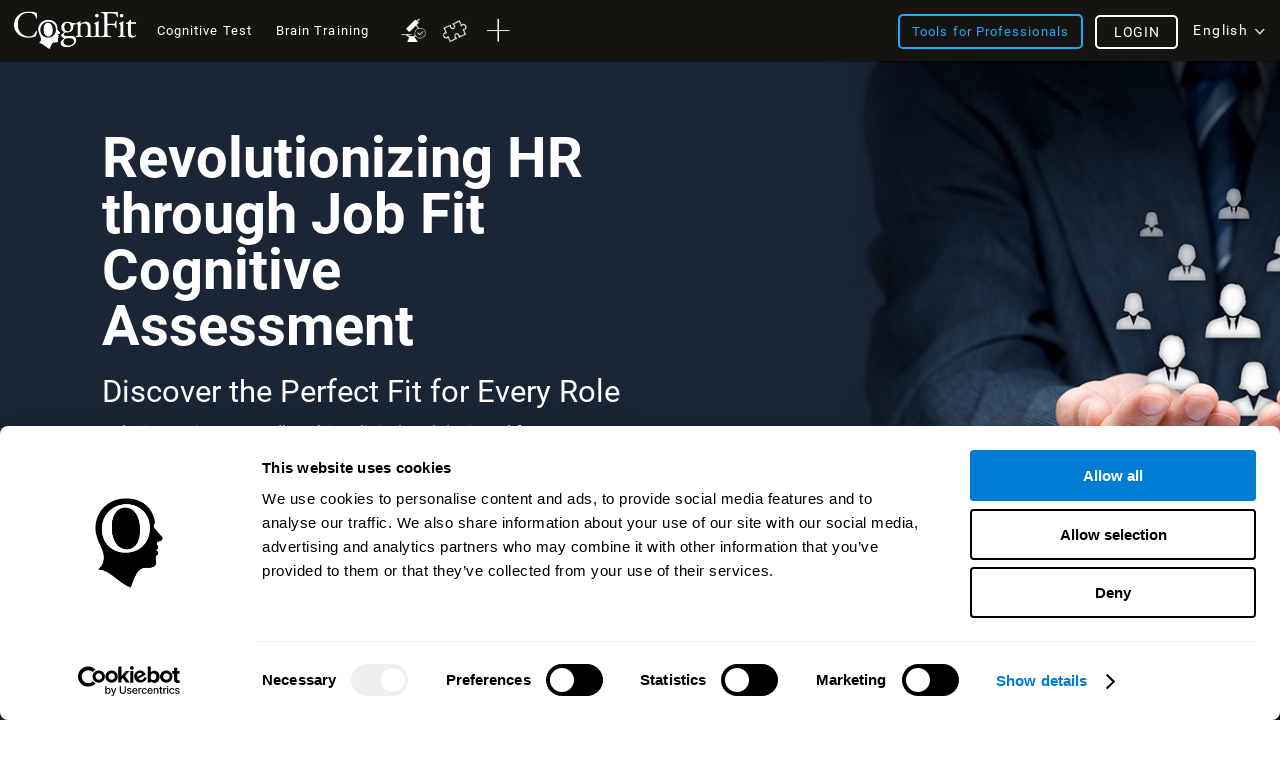

--- FILE ---
content_type: text/html; charset=UTF-8
request_url: https://www.cognifit.com/gw/en/jobfit-CAB
body_size: 44524
content:
<!DOCTYPE html PUBLIC "-//W3C//DTD XHTML 1.0 Transitional//EN" "http://www.w3.org/TR/xhtml1/DTD/xhtml1-transitional.dtd">
<html xmlns="http://www.w3.org/1999/xhtml" lang="en">

<head prefix="og: http://ogp.me/ns# fb: http://ogp.me/ns/fb# cognifit-app: http://ogp.me/ns/fb/cognifit-app#">
<script id="Cookiebot" src="https://consent.cookiebot.com/uc.js" data-cbid="96e64329-f2a9-42f4-86af-3f7a26bf402b" data-blockingmode="auto" type="text/javascript"></script><meta http-equiv="X-UA-Compatible" value="IE=9">
<meta name="viewport" content="width=device-width, initial-scale=1">
<title>Revolutionizing HR through Job Fit Cognitive Assessment</title><link href="/favicon/favicon.ico" rel="shortcut icon" type="image/x-icon" />        <script type="text/javascript" src="//dcmc7jx5auk5b.cloudfront.net/jsmin/v767/v2/all/jquery/jquery-3.7.1.min.js" data-cookieconsent="ignore"></script>
        <script type="text/javascript" src="https://dcmc7jx5auk5b.cloudfront.net/jsmin/v767/home_su.js" data-cookieconsent="ignore"></script>
                <script type="text/javascript" src="//dcmc7jx5auk5b.cloudfront.net/jsmin/v767/v2/all/jquery/jquery-ui.min-plus-colorbox.js" data-cookieconsent="ignore"></script>
        <script type="text/javascript" src="//dcmc7jx5auk5b.cloudfront.net/jsmin/v767/v2/all/jquery/jquery.scrollTo.js" data-cookieconsent="ignore"></script>
        
                <script type="text/javascript" src="https://dcmc7jx5auk5b.cloudfront.net/jsmin/v767/Login.js" data-cookieconsent="ignore"></script>
        <script type="text/javascript" src="https://dcmc7jx5auk5b.cloudfront.net/jsmin/v767/v2/all/ChatCSManager.js" data-cookieconsent="ignore"></script>
        <script>
            onRenderButton();
            FastReg.locale = 'en';
        </script>
                <link href="https://css.cognifit.com/cssmin/v797/newart.css" media="screen" rel="stylesheet" type="text/css" />
        <link href="https://css.cognifit.com/cssmin/v797/new_corp.css" media="screen" rel="stylesheet" type="text/css" />
        <!--<link rel="shortcut icon" href="/favicon/favicon.ico" />-->
		<link rel="apple-touch-icon" sizes="180x180" href="/favicon/apple-touch-icon.png">
		<link rel="icon" type="image/png" sizes="32x32" href="/favicon/favicon-32x32.png">
		<link rel="icon" type="image/png" sizes="16x16" href="/favicon/favicon-16x16.png">
		<link rel="manifest" href="/favicon/site.webmanifest">
		<link rel="mask-icon" href="/favicon/safari-pinned-tab.svg" color="#007cd5">
		<meta name="msapplication-TileColor" content="#007cd5">
		<meta name="theme-color" content="#ffffff">
        
    <link rel="canonical" href="https://www.cognifit.com/gw/en/jobfit-CAB" />
    <link rel="alternate" href="https://www.cognifit.com/ad/en/jobfit-CAB" hreflang="en-AD" />
    <link rel="alternate" href="https://www.cognifit.com/ad/evaluacion-psicolaboral" hreflang="es-AD" />
    <link rel="alternate" href="https://www.cognifit.com/ad/ca/jobfit-CAB" hreflang="ca-AD" />
    <link rel="alternate" href="https://www.cognifit.com/ae/en/jobfit-CAB" hreflang="en-AE" />
    <link rel="alternate" href="https://www.cognifit.com/ae/jobfit-CAB" hreflang="ar-AE" />
    <link rel="alternate" href="https://www.cognifit.com/af/jobfit-CAB" hreflang="en-AF" />
    <link rel="alternate" href="https://www.cognifit.com/ag/jobfit-CAB" hreflang="en-AG" />
    <link rel="alternate" href="https://www.cognifit.com/al/jobfit-CAB" hreflang="en-AL" />
    <link rel="alternate" href="https://www.cognifit.com/am/jobfit-CAB" hreflang="en-AM" />
    <link rel="alternate" href="https://www.cognifit.com/ao/en/jobfit-CAB" hreflang="en-AO" />
    <link rel="alternate" href="https://www.cognifit.com/ao/jobfit-CAB" hreflang="pt-AO" />
    <link rel="alternate" href="https://www.cognifit.com/ar/en/jobfit-CAB" hreflang="en-AR" />
    <link rel="alternate" href="https://www.cognifit.com/ar/evaluacion-psicolaboral" hreflang="es-AR" />
    <link rel="alternate" href="https://www.cognifit.com/at/en/jobfit-CAB" hreflang="en-AT" />
    <link rel="alternate" href="https://www.cognifit.com/at/jobfit-CAB" hreflang="de-AT" />
    <link rel="alternate" href="https://www.cognifit.com/au/jobfit-CAB" hreflang="en-AU" />
    <link rel="alternate" href="https://www.cognifit.com/az/jobfit-CAB" hreflang="en-AZ" />
    <link rel="alternate" href="https://www.cognifit.com/ba/jobfit-CAB" hreflang="en-BA" />
    <link rel="alternate" href="https://www.cognifit.com/ba/sr/jobfit-CAB" hreflang="sr-BA" />
    <link rel="alternate" href="https://www.cognifit.com/bb/jobfit-CAB" hreflang="en-BB" />
    <link rel="alternate" href="https://www.cognifit.com/bd/jobfit-CAB" hreflang="en-BD" />
    <link rel="alternate" href="https://www.cognifit.com/bd/bn/jobfit-CAB" hreflang="bn-BD" />
    <link rel="alternate" href="https://www.cognifit.com/be/en/jobfit-CAB" hreflang="en-BE" />
    <link rel="alternate" href="https://www.cognifit.com/be/de/jobfit-CAB" hreflang="de-BE" />
    <link rel="alternate" href="https://www.cognifit.com/be/jobfit-CAB" hreflang="fr-BE" />
    <link rel="alternate" href="https://www.cognifit.com/be/nl/jobfit-CAB" hreflang="nl-BE" />
    <link rel="alternate" href="https://www.cognifit.com/bf/en/jobfit-CAB" hreflang="en-BF" />
    <link rel="alternate" href="https://www.cognifit.com/bf/jobfit-CAB" hreflang="fr-BF" />
    <link rel="alternate" href="https://www.cognifit.com/bg/jobfit-CAB" hreflang="en-BG" />
    <link rel="alternate" href="https://www.cognifit.com/bh/en/jobfit-CAB" hreflang="en-BH" />
    <link rel="alternate" href="https://www.cognifit.com/bh/jobfit-CAB" hreflang="ar-BH" />
    <link rel="alternate" href="https://www.cognifit.com/bi/en/jobfit-CAB" hreflang="en-BI" />
    <link rel="alternate" href="https://www.cognifit.com/bi/jobfit-CAB" hreflang="fr-BI" />
    <link rel="alternate" href="https://www.cognifit.com/bj/en/jobfit-CAB" hreflang="en-BJ" />
    <link rel="alternate" href="https://www.cognifit.com/bj/jobfit-CAB" hreflang="fr-BJ" />
    <link rel="alternate" href="https://www.cognifit.com/bn/jobfit-CAB" hreflang="en-BN" />
    <link rel="alternate" href="https://www.cognifit.com/bo/en/jobfit-CAB" hreflang="en-BO" />
    <link rel="alternate" href="https://www.cognifit.com/bo/evaluacion-psicolaboral" hreflang="es-BO" />
    <link rel="alternate" href="https://www.cognifit.com/br/en/jobfit-CAB" hreflang="en-BR" />
    <link rel="alternate" href="https://www.cognifit.com/br/jobfit-CAB" hreflang="pt-BR" />
    <link rel="alternate" href="https://www.cognifit.com/bs/jobfit-CAB" hreflang="en-BS" />
    <link rel="alternate" href="https://www.cognifit.com/bt/jobfit-CAB" hreflang="en-BT" />
    <link rel="alternate" href="https://www.cognifit.com/bw/jobfit-CAB" hreflang="en-BW" />
    <link rel="alternate" href="https://www.cognifit.com/by/en/jobfit-CAB" hreflang="en-BY" />
    <link rel="alternate" href="https://www.cognifit.com/by/jobfit-CAB" hreflang="ru-BY" />
    <link rel="alternate" href="https://www.cognifit.com/bz/jobfit-CAB" hreflang="en-BZ" />
    <link rel="alternate" href="https://www.cognifit.com/ca/jobfit-CAB" hreflang="en-CA" />
    <link rel="alternate" href="https://www.cognifit.com/ca/fr/jobfit-CAB" hreflang="fr-CA" />
    <link rel="alternate" href="https://www.cognifit.com/cd/en/jobfit-CAB" hreflang="en-CD" />
    <link rel="alternate" href="https://www.cognifit.com/cd/jobfit-CAB" hreflang="fr-CD" />
    <link rel="alternate" href="https://www.cognifit.com/cf/en/jobfit-CAB" hreflang="en-CF" />
    <link rel="alternate" href="https://www.cognifit.com/cf/jobfit-CAB" hreflang="fr-CF" />
    <link rel="alternate" href="https://www.cognifit.com/cg/en/jobfit-CAB" hreflang="en-CG" />
    <link rel="alternate" href="https://www.cognifit.com/cg/jobfit-CAB" hreflang="fr-CG" />
    <link rel="alternate" href="https://www.cognifit.com/ch/en/jobfit-CAB" hreflang="en-CH" />
    <link rel="alternate" href="https://www.cognifit.com/ch/jobfit-CAB" hreflang="de-CH" />
    <link rel="alternate" href="https://www.cognifit.com/ch/fr/jobfit-CAB" hreflang="fr-CH" />
    <link rel="alternate" href="https://www.cognifit.com/ch/it/jobfit-CAB" hreflang="it-CH" />
    <link rel="alternate" href="https://www.cognifit.com/ci/en/jobfit-CAB" hreflang="en-CI" />
    <link rel="alternate" href="https://www.cognifit.com/ci/jobfit-CAB" hreflang="fr-CI" />
    <link rel="alternate" href="https://www.cognifit.com/ck/jobfit-CAB" hreflang="en-CK" />
    <link rel="alternate" href="https://www.cognifit.com/cl/en/jobfit-CAB" hreflang="en-CL" />
    <link rel="alternate" href="https://www.cognifit.com/cl/evaluacion-psicolaboral" hreflang="es-CL" />
    <link rel="alternate" href="https://www.cognifit.com/cm/en/jobfit-CAB" hreflang="en-CM" />
    <link rel="alternate" href="https://www.cognifit.com/cm/jobfit-CAB" hreflang="fr-CM" />
    <link rel="alternate" href="https://www.cognifit.com/cn/jobfit-CAB" hreflang="zh-CN" />
    <link rel="alternate" href="https://www.cognifit.com/co/en/jobfit-CAB" hreflang="en-CO" />
    <link rel="alternate" href="https://www.cognifit.com/co/evaluacion-psicolaboral" hreflang="es-CO" />
    <link rel="alternate" href="https://www.cognifit.com/cr/en/jobfit-CAB" hreflang="en-CR" />
    <link rel="alternate" href="https://www.cognifit.com/cr/evaluacion-psicolaboral" hreflang="es-CR" />
    <link rel="alternate" href="https://www.cognifit.com/cu/en/jobfit-CAB" hreflang="en-CU" />
    <link rel="alternate" href="https://www.cognifit.com/cu/evaluacion-psicolaboral" hreflang="es-CU" />
    <link rel="alternate" href="https://www.cognifit.com/cv/en/jobfit-CAB" hreflang="en-CV" />
    <link rel="alternate" href="https://www.cognifit.com/cv/jobfit-CAB" hreflang="pt-CV" />
    <link rel="alternate" href="https://www.cognifit.com/cy/en/jobfit-CAB" hreflang="en-CY" />
    <link rel="alternate" href="https://www.cognifit.com/cy/jobfit-CAB" hreflang="el-CY" />
    <link rel="alternate" href="https://www.cognifit.com/cz/jobfit-CAB" hreflang="en-CZ" />
    <link rel="alternate" href="https://www.cognifit.com/de/en/jobfit-CAB" hreflang="en-DE" />
    <link rel="alternate" href="https://www.cognifit.com/de/jobfit-CAB" hreflang="de-DE" />
    <link rel="alternate" href="https://www.cognifit.com/dj/en/jobfit-CAB" hreflang="en-DJ" />
    <link rel="alternate" href="https://www.cognifit.com/dj/jobfit-CAB" hreflang="ar-DJ" />
    <link rel="alternate" href="https://www.cognifit.com/dj/fr/jobfit-CAB" hreflang="fr-DJ" />
    <link rel="alternate" href="https://www.cognifit.com/dk/jobfit-CAB" hreflang="en-DK" />
    <link rel="alternate" href="https://www.cognifit.com/dm/jobfit-CAB" hreflang="en-DM" />
    <link rel="alternate" href="https://www.cognifit.com/do/en/jobfit-CAB" hreflang="en-DO" />
    <link rel="alternate" href="https://www.cognifit.com/do/evaluacion-psicolaboral" hreflang="es-DO" />
    <link rel="alternate" href="https://www.cognifit.com/dz/en/jobfit-CAB" hreflang="en-DZ" />
    <link rel="alternate" href="https://www.cognifit.com/dz/jobfit-CAB" hreflang="ar-DZ" />
    <link rel="alternate" href="https://www.cognifit.com/ec/en/jobfit-CAB" hreflang="en-EC" />
    <link rel="alternate" href="https://www.cognifit.com/ec/evaluacion-psicolaboral" hreflang="es-EC" />
    <link rel="alternate" href="https://www.cognifit.com/ee/jobfit-CAB" hreflang="en-EE" />
    <link rel="alternate" href="https://www.cognifit.com/eg/en/jobfit-CAB" hreflang="en-EG" />
    <link rel="alternate" href="https://www.cognifit.com/eg/jobfit-CAB" hreflang="ar-EG" />
    <link rel="alternate" href="https://www.cognifit.com/er/jobfit-CAB" hreflang="en-ER" />
    <link rel="alternate" href="https://www.cognifit.com/es/en/jobfit-CAB" hreflang="en-ES" />
    <link rel="alternate" href="https://www.cognifit.com/es/evaluacion-psicolaboral" hreflang="es-ES" />
    <link rel="alternate" href="https://www.cognifit.com/es/ru/jobfit-CAB" hreflang="ru-ES" />
    <link rel="alternate" href="https://www.cognifit.com/es/ar/jobfit-CAB" hreflang="ar-ES" />
    <link rel="alternate" href="https://www.cognifit.com/es/ca/jobfit-CAB" hreflang="ca-ES" />
    <link rel="alternate" href="https://www.cognifit.com/es/de/jobfit-CAB" hreflang="de-ES" />
    <link rel="alternate" href="https://www.cognifit.com/es/el/jobfit-CAB" hreflang="el-ES" />
    <link rel="alternate" href="https://www.cognifit.com/es/eu/jobfit-CAB" hreflang="eu-ES" />
    <link rel="alternate" href="https://www.cognifit.com/es/fr/jobfit-CAB" hreflang="fr-ES" />
    <link rel="alternate" href="https://www.cognifit.com/es/gl/jobfit-CAB" hreflang="gl-ES" />
    <link rel="alternate" href="https://www.cognifit.com/es/he/jobfit-CAB" hreflang="he-ES" />
    <link rel="alternate" href="https://www.cognifit.com/es/it/jobfit-CAB" hreflang="it-ES" />
    <link rel="alternate" href="https://www.cognifit.com/es/ja/jobfit-CAB" hreflang="ja-ES" />
    <link rel="alternate" href="https://www.cognifit.com/es/ko/jobfit-CAB" hreflang="ko-ES" />
    <link rel="alternate" href="https://www.cognifit.com/es/nl/jobfit-CAB" hreflang="nl-ES" />
    <link rel="alternate" href="https://www.cognifit.com/es/pl/jobfit-CAB" hreflang="pl-ES" />
    <link rel="alternate" href="https://www.cognifit.com/es/pt/jobfit-CAB" hreflang="pt-ES" />
    <link rel="alternate" href="https://www.cognifit.com/es/tr/jobfit-CAB" hreflang="tr-ES" />
    <link rel="alternate" href="https://www.cognifit.com/es/sr/jobfit-CAB" hreflang="sr-ES" />
    <link rel="alternate" href="https://www.cognifit.com/es/cn/jobfit-CAB" hreflang="zh-ES" />
    <link rel="alternate" href="https://www.cognifit.com/et/jobfit-CAB" hreflang="en-ET" />
    <link rel="alternate" href="https://www.cognifit.com/fi/jobfit-CAB" hreflang="en-FI" />
    <link rel="alternate" href="https://www.cognifit.com/fj/jobfit-CAB" hreflang="en-FJ" />
    <link rel="alternate" href="https://www.cognifit.com/fm/jobfit-CAB" hreflang="en-FM" />
    <link rel="alternate" href="https://www.cognifit.com/fo/jobfit-CAB" hreflang="en-FO" />
    <link rel="alternate" href="https://www.cognifit.com/fr/en/jobfit-CAB" hreflang="en-FR" />
    <link rel="alternate" href="https://www.cognifit.com/fr/jobfit-CAB" hreflang="fr-FR" />
    <link rel="alternate" href="https://www.cognifit.com/ga/en/jobfit-CAB" hreflang="en-GA" />
    <link rel="alternate" href="https://www.cognifit.com/ga/jobfit-CAB" hreflang="fr-GA" />
    <link rel="alternate" href="https://www.cognifit.com/gb/jobfit-CAB" hreflang="en-GB" />
    <link rel="alternate" href="https://www.cognifit.com/gd/jobfit-CAB" hreflang="en-GD" />
    <link rel="alternate" href="https://www.cognifit.com/ge/jobfit-CAB" hreflang="en-GE" />
    <link rel="alternate" href="https://www.cognifit.com/gh/jobfit-CAB" hreflang="en-GH" />
    <link rel="alternate" href="https://www.cognifit.com/gl/jobfit-CAB" hreflang="en-GL" />
    <link rel="alternate" href="https://www.cognifit.com/gm/jobfit-CAB" hreflang="en-GM" />
    <link rel="alternate" href="https://www.cognifit.com/gn/en/jobfit-CAB" hreflang="en-GN" />
    <link rel="alternate" href="https://www.cognifit.com/gn/jobfit-CAB" hreflang="fr-GN" />
    <link rel="alternate" href="https://www.cognifit.com/gq/en/jobfit-CAB" hreflang="en-GQ" />
    <link rel="alternate" href="https://www.cognifit.com/gq/evaluacion-psicolaboral" hreflang="es-GQ" />
    <link rel="alternate" href="https://www.cognifit.com/gq/fr/jobfit-CAB" hreflang="fr-GQ" />
    <link rel="alternate" href="https://www.cognifit.com/gq/pt/jobfit-CAB" hreflang="pt-GQ" />
    <link rel="alternate" href="https://www.cognifit.com/gr/en/jobfit-CAB" hreflang="en-GR" />
    <link rel="alternate" href="https://www.cognifit.com/gr/jobfit-CAB" hreflang="el-GR" />
    <link rel="alternate" href="https://www.cognifit.com/gt/en/jobfit-CAB" hreflang="en-GT" />
    <link rel="alternate" href="https://www.cognifit.com/gt/evaluacion-psicolaboral" hreflang="es-GT" />
    <link rel="alternate" href="https://www.cognifit.com/gw/en/jobfit-CAB" hreflang="en-GW" />
    <link rel="alternate" href="https://www.cognifit.com/gw/jobfit-CAB" hreflang="pt-GW" />
    <link rel="alternate" href="https://www.cognifit.com/gy/jobfit-CAB" hreflang="en-GY" />
    <link rel="alternate" href="https://www.cognifit.com/hk/en/jobfit-CAB" hreflang="en-HK" />
    <link rel="alternate" href="https://www.cognifit.com/hk/jobfit-CAB" hreflang="zh-HK" />
    <link rel="alternate" href="https://www.cognifit.com/hn/en/jobfit-CAB" hreflang="en-HN" />
    <link rel="alternate" href="https://www.cognifit.com/hn/evaluacion-psicolaboral" hreflang="es-HN" />
    <link rel="alternate" href="https://www.cognifit.com/hr/jobfit-CAB" hreflang="en-HR" />
    <link rel="alternate" href="https://www.cognifit.com/ht/en/jobfit-CAB" hreflang="en-HT" />
    <link rel="alternate" href="https://www.cognifit.com/ht/jobfit-CAB" hreflang="fr-HT" />
    <link rel="alternate" href="https://www.cognifit.com/hu/jobfit-CAB" hreflang="en-HU" />
    <link rel="alternate" href="https://www.cognifit.com/id/jobfit-CAB" hreflang="en-ID" />
    <link rel="alternate" href="https://www.cognifit.com/id/id/jobfit-CAB" hreflang="id-ID" />
    <link rel="alternate" href="https://www.cognifit.com/ie/jobfit-CAB" hreflang="en-IE" />
    <link rel="alternate" href="https://www.cognifit.com/il/en/jobfit-CAB" hreflang="en-IL" />
    <link rel="alternate" href="https://www.cognifit.com/il/jobfit-CAB" hreflang="he-IL" />
    <link rel="alternate" href="https://www.cognifit.com/in/jobfit-CAB" hreflang="en-IN" />
    <link rel="alternate" href="https://www.cognifit.com/iq/en/jobfit-CAB" hreflang="en-IQ" />
    <link rel="alternate" href="https://www.cognifit.com/iq/jobfit-CAB" hreflang="ar-IQ" />
    <link rel="alternate" href="https://www.cognifit.com/ir/jobfit-CAB" hreflang="en-IR" />
    <link rel="alternate" href="https://www.cognifit.com/is/jobfit-CAB" hreflang="en-IS" />
    <link rel="alternate" href="https://www.cognifit.com/it/en/jobfit-CAB" hreflang="en-IT" />
    <link rel="alternate" href="https://www.cognifit.com/it/jobfit-CAB" hreflang="it-IT" />
    <link rel="alternate" href="https://www.cognifit.com/jm/jobfit-CAB" hreflang="en-JM" />
    <link rel="alternate" href="https://www.cognifit.com/jo/en/jobfit-CAB" hreflang="en-JO" />
    <link rel="alternate" href="https://www.cognifit.com/jo/jobfit-CAB" hreflang="ar-JO" />
    <link rel="alternate" href="https://www.cognifit.com/jp/en/jobfit-CAB" hreflang="en-JP" />
    <link rel="alternate" href="https://www.cognifit.com/jp/jobfit-CAB" hreflang="ja-JP" />
    <link rel="alternate" href="https://www.cognifit.com/ke/jobfit-CAB" hreflang="en-KE" />
    <link rel="alternate" href="https://www.cognifit.com/kg/en/jobfit-CAB" hreflang="en-KG" />
    <link rel="alternate" href="https://www.cognifit.com/kg/jobfit-CAB" hreflang="ru-KG" />
    <link rel="alternate" href="https://www.cognifit.com/kh/jobfit-CAB" hreflang="en-KH" />
    <link rel="alternate" href="https://www.cognifit.com/ki/jobfit-CAB" hreflang="en-KI" />
    <link rel="alternate" href="https://www.cognifit.com/km/en/jobfit-CAB" hreflang="en-KM" />
    <link rel="alternate" href="https://www.cognifit.com/km/jobfit-CAB" hreflang="ar-KM" />
    <link rel="alternate" href="https://www.cognifit.com/km/fr/jobfit-CAB" hreflang="fr-KM" />
    <link rel="alternate" href="https://www.cognifit.com/kn/jobfit-CAB" hreflang="en-KN" />
    <link rel="alternate" href="https://www.cognifit.com/kp/jobfit-CAB" hreflang="en-KP" />
    <link rel="alternate" href="https://www.cognifit.com/kp/ko/jobfit-CAB" hreflang="ko-KP" />
    <link rel="alternate" href="https://www.cognifit.com/kr/en/jobfit-CAB" hreflang="en-KR" />
    <link rel="alternate" href="https://www.cognifit.com/kr/jobfit-CAB" hreflang="ko-KR" />
    <link rel="alternate" href="https://www.cognifit.com/kw/en/jobfit-CAB" hreflang="en-KW" />
    <link rel="alternate" href="https://www.cognifit.com/kw/jobfit-CAB" hreflang="ar-KW" />
    <link rel="alternate" href="https://www.cognifit.com/kz/en/jobfit-CAB" hreflang="en-KZ" />
    <link rel="alternate" href="https://www.cognifit.com/kz/jobfit-CAB" hreflang="ru-KZ" />
    <link rel="alternate" href="https://www.cognifit.com/la/jobfit-CAB" hreflang="en-LA" />
    <link rel="alternate" href="https://www.cognifit.com/lb/en/jobfit-CAB" hreflang="en-LB" />
    <link rel="alternate" href="https://www.cognifit.com/lb/jobfit-CAB" hreflang="ar-LB" />
    <link rel="alternate" href="https://www.cognifit.com/lc/jobfit-CAB" hreflang="en-LC" />
    <link rel="alternate" href="https://www.cognifit.com/li/en/jobfit-CAB" hreflang="en-LI" />
    <link rel="alternate" href="https://www.cognifit.com/li/jobfit-CAB" hreflang="de-LI" />
    <link rel="alternate" href="https://www.cognifit.com/lk/jobfit-CAB" hreflang="en-LK" />
    <link rel="alternate" href="https://www.cognifit.com/lr/jobfit-CAB" hreflang="en-LR" />
    <link rel="alternate" href="https://www.cognifit.com/ls/jobfit-CAB" hreflang="en-LS" />
    <link rel="alternate" href="https://www.cognifit.com/lt/jobfit-CAB" hreflang="en-LT" />
    <link rel="alternate" href="https://www.cognifit.com/lu/en/jobfit-CAB" hreflang="en-LU" />
    <link rel="alternate" href="https://www.cognifit.com/lu/de/jobfit-CAB" hreflang="de-LU" />
    <link rel="alternate" href="https://www.cognifit.com/lu/jobfit-CAB" hreflang="fr-LU" />
    <link rel="alternate" href="https://www.cognifit.com/lv/jobfit-CAB" hreflang="en-LV" />
    <link rel="alternate" href="https://www.cognifit.com/ly/en/jobfit-CAB" hreflang="en-LY" />
    <link rel="alternate" href="https://www.cognifit.com/ly/jobfit-CAB" hreflang="ar-LY" />
    <link rel="alternate" href="https://www.cognifit.com/ma/en/jobfit-CAB" hreflang="en-MA" />
    <link rel="alternate" href="https://www.cognifit.com/ma/jobfit-CAB" hreflang="ar-MA" />
    <link rel="alternate" href="https://www.cognifit.com/mc/en/jobfit-CAB" hreflang="en-MC" />
    <link rel="alternate" href="https://www.cognifit.com/mc/jobfit-CAB" hreflang="fr-MC" />
    <link rel="alternate" href="https://www.cognifit.com/md/jobfit-CAB" hreflang="en-MD" />
    <link rel="alternate" href="https://www.cognifit.com/me/jobfit-CAB" hreflang="en-ME" />
    <link rel="alternate" href="https://www.cognifit.com/me/sr/jobfit-CAB" hreflang="sr-ME" />
    <link rel="alternate" href="https://www.cognifit.com/mg/en/jobfit-CAB" hreflang="en-MG" />
    <link rel="alternate" href="https://www.cognifit.com/mg/jobfit-CAB" hreflang="fr-MG" />
    <link rel="alternate" href="https://www.cognifit.com/mh/jobfit-CAB" hreflang="en-MH" />
    <link rel="alternate" href="https://www.cognifit.com/mk/jobfit-CAB" hreflang="en-MK" />
    <link rel="alternate" href="https://www.cognifit.com/ml/en/jobfit-CAB" hreflang="en-ML" />
    <link rel="alternate" href="https://www.cognifit.com/ml/jobfit-CAB" hreflang="fr-ML" />
    <link rel="alternate" href="https://www.cognifit.com/mm/jobfit-CAB" hreflang="en-MM" />
    <link rel="alternate" href="https://www.cognifit.com/mn/en/jobfit-CAB" hreflang="en-MN" />
    <link rel="alternate" href="https://www.cognifit.com/mn/jobfit-CAB" hreflang="mn-MN" />
    <link rel="alternate" href="https://www.cognifit.com/mr/en/jobfit-CAB" hreflang="en-MR" />
    <link rel="alternate" href="https://www.cognifit.com/mr/jobfit-CAB" hreflang="ar-MR" />
    <link rel="alternate" href="https://www.cognifit.com/mt/en/jobfit-CAB" hreflang="en-MT" />
    <link rel="alternate" href="https://www.cognifit.com/mt/jobfit-CAB" hreflang="it-MT" />
    <link rel="alternate" href="https://www.cognifit.com/mu/jobfit-CAB" hreflang="en-MU" />
    <link rel="alternate" href="https://www.cognifit.com/mv/jobfit-CAB" hreflang="en-MV" />
    <link rel="alternate" href="https://www.cognifit.com/mw/jobfit-CAB" hreflang="en-MW" />
    <link rel="alternate" href="https://www.cognifit.com/mx/en/jobfit-CAB" hreflang="en-MX" />
    <link rel="alternate" href="https://www.cognifit.com/mx/evaluacion-psicolaboral" hreflang="es-MX" />
    <link rel="alternate" href="https://www.cognifit.com/my/jobfit-CAB" hreflang="en-MY" />
    <link rel="alternate" href="https://www.cognifit.com/mz/en/jobfit-CAB" hreflang="en-MZ" />
    <link rel="alternate" href="https://www.cognifit.com/mz/jobfit-CAB" hreflang="pt-MZ" />
    <link rel="alternate" href="https://www.cognifit.com/na/jobfit-CAB" hreflang="en-NA" />
    <link rel="alternate" href="https://www.cognifit.com/ne/en/jobfit-CAB" hreflang="en-NE" />
    <link rel="alternate" href="https://www.cognifit.com/ne/jobfit-CAB" hreflang="fr-NE" />
    <link rel="alternate" href="https://www.cognifit.com/ng/jobfit-CAB" hreflang="en-NG" />
    <link rel="alternate" href="https://www.cognifit.com/ni/en/jobfit-CAB" hreflang="en-NI" />
    <link rel="alternate" href="https://www.cognifit.com/ni/evaluacion-psicolaboral" hreflang="es-NI" />
    <link rel="alternate" href="https://www.cognifit.com/nl/en/jobfit-CAB" hreflang="en-NL" />
    <link rel="alternate" href="https://www.cognifit.com/nl/jobfit-CAB" hreflang="nl-NL" />
    <link rel="alternate" href="https://www.cognifit.com/no/jobfit-CAB" hreflang="en-NO" />
    <link rel="alternate" href="https://www.cognifit.com/np/jobfit-CAB" hreflang="en-NP" />
    <link rel="alternate" href="https://www.cognifit.com/nr/jobfit-CAB" hreflang="en-NR" />
    <link rel="alternate" href="https://www.cognifit.com/nu/jobfit-CAB" hreflang="en-NU" />
    <link rel="alternate" href="https://www.cognifit.com/nz/jobfit-CAB" hreflang="en-NZ" />
    <link rel="alternate" href="https://www.cognifit.com/om/en/jobfit-CAB" hreflang="en-OM" />
    <link rel="alternate" href="https://www.cognifit.com/om/jobfit-CAB" hreflang="ar-OM" />
    <link rel="alternate" href="https://www.cognifit.com/pa/en/jobfit-CAB" hreflang="en-PA" />
    <link rel="alternate" href="https://www.cognifit.com/pa/evaluacion-psicolaboral" hreflang="es-PA" />
    <link rel="alternate" href="https://www.cognifit.com/pe/en/jobfit-CAB" hreflang="en-PE" />
    <link rel="alternate" href="https://www.cognifit.com/pe/evaluacion-psicolaboral" hreflang="es-PE" />
    <link rel="alternate" href="https://www.cognifit.com/pg/jobfit-CAB" hreflang="en-PG" />
    <link rel="alternate" href="https://www.cognifit.com/ph/jobfit-CAB" hreflang="en-PH" />
    <link rel="alternate" href="https://www.cognifit.com/pk/jobfit-CAB" hreflang="en-PK" />
    <link rel="alternate" href="https://www.cognifit.com/pk/ur/jobfit-CAB" hreflang="ur-PK" />
    <link rel="alternate" href="https://www.cognifit.com/pl/jobfit-CAB" hreflang="en-PL" />
    <link rel="alternate" href="https://www.cognifit.com/pl/pl/jobfit-CAB" hreflang="pl-PL" />
    <link rel="alternate" href="https://www.cognifit.com/pr/en/jobfit-CAB" hreflang="en-PR" />
    <link rel="alternate" href="https://www.cognifit.com/pr/evaluacion-psicolaboral" hreflang="es-PR" />
    <link rel="alternate" href="https://www.cognifit.com/ps/en/jobfit-CAB" hreflang="en-PS" />
    <link rel="alternate" href="https://www.cognifit.com/ps/jobfit-CAB" hreflang="ar-PS" />
    <link rel="alternate" href="https://www.cognifit.com/pt/en/jobfit-CAB" hreflang="en-PT" />
    <link rel="alternate" href="https://www.cognifit.com/pt/jobfit-CAB" hreflang="pt-PT" />
    <link rel="alternate" href="https://www.cognifit.com/pw/jobfit-CAB" hreflang="en-PW" />
    <link rel="alternate" href="https://www.cognifit.com/py/en/jobfit-CAB" hreflang="en-PY" />
    <link rel="alternate" href="https://www.cognifit.com/py/evaluacion-psicolaboral" hreflang="es-PY" />
    <link rel="alternate" href="https://www.cognifit.com/qa/en/jobfit-CAB" hreflang="en-QA" />
    <link rel="alternate" href="https://www.cognifit.com/qa/jobfit-CAB" hreflang="ar-QA" />
    <link rel="alternate" href="https://www.cognifit.com/ro/jobfit-CAB" hreflang="en-RO" />
    <link rel="alternate" href="https://www.cognifit.com/rs/en/jobfit-CAB" hreflang="en-RS" />
    <link rel="alternate" href="https://www.cognifit.com/rs/jobfit-CAB" hreflang="sr-RS" />
    <link rel="alternate" href="https://www.cognifit.com/ru/en/jobfit-CAB" hreflang="en-RU" />
    <link rel="alternate" href="https://www.cognifit.com/ru/jobfit-CAB" hreflang="ru-RU" />
    <link rel="alternate" href="https://www.cognifit.com/rw/en/jobfit-CAB" hreflang="en-RW" />
    <link rel="alternate" href="https://www.cognifit.com/rw/jobfit-CAB" hreflang="fr-RW" />
    <link rel="alternate" href="https://www.cognifit.com/sa/en/jobfit-CAB" hreflang="en-SA" />
    <link rel="alternate" href="https://www.cognifit.com/sa/jobfit-CAB" hreflang="ar-SA" />
    <link rel="alternate" href="https://www.cognifit.com/sb/jobfit-CAB" hreflang="en-SB" />
    <link rel="alternate" href="https://www.cognifit.com/sc/en/jobfit-CAB" hreflang="en-SC" />
    <link rel="alternate" href="https://www.cognifit.com/sc/jobfit-CAB" hreflang="fr-SC" />
    <link rel="alternate" href="https://www.cognifit.com/sd/en/jobfit-CAB" hreflang="en-SD" />
    <link rel="alternate" href="https://www.cognifit.com/sd/jobfit-CAB" hreflang="ar-SD" />
    <link rel="alternate" href="https://www.cognifit.com/se/jobfit-CAB" hreflang="en-SE" />
    <link rel="alternate" href="https://www.cognifit.com/sg/jobfit-CAB" hreflang="en-SG" />
    <link rel="alternate" href="https://www.cognifit.com/si/jobfit-CAB" hreflang="en-SI" />
    <link rel="alternate" href="https://www.cognifit.com/sk/jobfit-CAB" hreflang="en-SK" />
    <link rel="alternate" href="https://www.cognifit.com/sl/jobfit-CAB" hreflang="en-SL" />
    <link rel="alternate" href="https://www.cognifit.com/sm/en/jobfit-CAB" hreflang="en-SM" />
    <link rel="alternate" href="https://www.cognifit.com/sm/jobfit-CAB" hreflang="it-SM" />
    <link rel="alternate" href="https://www.cognifit.com/sn/en/jobfit-CAB" hreflang="en-SN" />
    <link rel="alternate" href="https://www.cognifit.com/sn/jobfit-CAB" hreflang="fr-SN" />
    <link rel="alternate" href="https://www.cognifit.com/so/en/jobfit-CAB" hreflang="en-SO" />
    <link rel="alternate" href="https://www.cognifit.com/so/jobfit-CAB" hreflang="ar-SO" />
    <link rel="alternate" href="https://www.cognifit.com/sr/en/jobfit-CAB" hreflang="en-SR" />
    <link rel="alternate" href="https://www.cognifit.com/sr/jobfit-CAB" hreflang="nl-SR" />
    <link rel="alternate" href="https://www.cognifit.com/st/en/jobfit-CAB" hreflang="en-ST" />
    <link rel="alternate" href="https://www.cognifit.com/st/jobfit-CAB" hreflang="pt-ST" />
    <link rel="alternate" href="https://www.cognifit.com/sv/en/jobfit-CAB" hreflang="en-SV" />
    <link rel="alternate" href="https://www.cognifit.com/sv/evaluacion-psicolaboral" hreflang="es-SV" />
    <link rel="alternate" href="https://www.cognifit.com/sy/en/jobfit-CAB" hreflang="en-SY" />
    <link rel="alternate" href="https://www.cognifit.com/sy/jobfit-CAB" hreflang="ar-SY" />
    <link rel="alternate" href="https://www.cognifit.com/sz/jobfit-CAB" hreflang="en-SZ" />
    <link rel="alternate" href="https://www.cognifit.com/td/en/jobfit-CAB" hreflang="en-TD" />
    <link rel="alternate" href="https://www.cognifit.com/td/ar/jobfit-CAB" hreflang="ar-TD" />
    <link rel="alternate" href="https://www.cognifit.com/td/jobfit-CAB" hreflang="fr-TD" />
    <link rel="alternate" href="https://www.cognifit.com/tg/en/jobfit-CAB" hreflang="en-TG" />
    <link rel="alternate" href="https://www.cognifit.com/tg/jobfit-CAB" hreflang="fr-TG" />
    <link rel="alternate" href="https://www.cognifit.com/th/jobfit-CAB" hreflang="en-TH" />
    <link rel="alternate" href="https://www.cognifit.com/tj/en/jobfit-CAB" hreflang="en-TJ" />
    <link rel="alternate" href="https://www.cognifit.com/tj/jobfit-CAB" hreflang="ru-TJ" />
    <link rel="alternate" href="https://www.cognifit.com/tl/en/jobfit-CAB" hreflang="en-TL" />
    <link rel="alternate" href="https://www.cognifit.com/tl/jobfit-CAB" hreflang="pt-TL" />
    <link rel="alternate" href="https://www.cognifit.com/tm/jobfit-CAB" hreflang="en-TM" />
    <link rel="alternate" href="https://www.cognifit.com/tm/ru/jobfit-CAB" hreflang="ru-TM" />
    <link rel="alternate" href="https://www.cognifit.com/tn/en/jobfit-CAB" hreflang="en-TN" />
    <link rel="alternate" href="https://www.cognifit.com/tn/jobfit-CAB" hreflang="ar-TN" />
    <link rel="alternate" href="https://www.cognifit.com/to/jobfit-CAB" hreflang="en-TO" />
    <link rel="alternate" href="https://www.cognifit.com/tr/en/jobfit-CAB" hreflang="en-TR" />
    <link rel="alternate" href="https://www.cognifit.com/tr/jobfit-CAB" hreflang="tr-TR" />
    <link rel="alternate" href="https://www.cognifit.com/tt/jobfit-CAB" hreflang="en-TT" />
    <link rel="alternate" href="https://www.cognifit.com/tv/jobfit-CAB" hreflang="en-TV" />
    <link rel="alternate" href="https://www.cognifit.com/tw/jobfit-CAB" hreflang="en-TW" />
    <link rel="alternate" href="https://www.cognifit.com/tw/cn/jobfit-CAB" hreflang="zh-TW" />
    <link rel="alternate" href="https://www.cognifit.com/tz/jobfit-CAB" hreflang="en-TZ" />
    <link rel="alternate" href="https://www.cognifit.com/ua/jobfit-CAB" hreflang="en-UA" />
    <link rel="alternate" href="https://www.cognifit.com/ug/jobfit-CAB" hreflang="en-UG" />
    <link rel="alternate" href="https://www.cognifit.com/jobfit-CAB" hreflang="en-US" />
    <link rel="alternate" href="https://www.cognifit.com/us/es/evaluacion-psicolaboral" hreflang="es-US" />
    <link rel="alternate" href="https://www.cognifit.com/us/ru/jobfit-CAB" hreflang="ru-US" />
    <link rel="alternate" href="https://www.cognifit.com/us/ar/jobfit-CAB" hreflang="ar-US" />
    <link rel="alternate" href="https://www.cognifit.com/us/bn/jobfit-CAB" hreflang="bn-US" />
    <link rel="alternate" href="https://www.cognifit.com/us/de/jobfit-CAB" hreflang="de-US" />
    <link rel="alternate" href="https://www.cognifit.com/us/el/jobfit-CAB" hreflang="el-US" />
    <link rel="alternate" href="https://www.cognifit.com/us/fr/jobfit-CAB" hreflang="fr-US" />
    <link rel="alternate" href="https://www.cognifit.com/us/he/jobfit-CAB" hreflang="he-US" />
    <link rel="alternate" href="https://www.cognifit.com/us/id/jobfit-CAB" hreflang="id-US" />
    <link rel="alternate" href="https://www.cognifit.com/us/it/jobfit-CAB" hreflang="it-US" />
    <link rel="alternate" href="https://www.cognifit.com/us/ja/jobfit-CAB" hreflang="ja-US" />
    <link rel="alternate" href="https://www.cognifit.com/us/ko/jobfit-CAB" hreflang="ko-US" />
    <link rel="alternate" href="https://www.cognifit.com/us/mn/jobfit-CAB" hreflang="mn-US" />
    <link rel="alternate" href="https://www.cognifit.com/us/nl/jobfit-CAB" hreflang="nl-US" />
    <link rel="alternate" href="https://www.cognifit.com/us/pl/jobfit-CAB" hreflang="pl-US" />
    <link rel="alternate" href="https://www.cognifit.com/us/pt/jobfit-CAB" hreflang="pt-US" />
    <link rel="alternate" href="https://www.cognifit.com/us/tr/jobfit-CAB" hreflang="tr-US" />
    <link rel="alternate" href="https://www.cognifit.com/us/ur/jobfit-CAB" hreflang="ur-US" />
    <link rel="alternate" href="https://www.cognifit.com/us/sr/jobfit-CAB" hreflang="sr-US" />
    <link rel="alternate" href="https://www.cognifit.com/us/cn/jobfit-CAB" hreflang="zh-US" />
    <link rel="alternate" href="https://www.cognifit.com/us/hk/jobfit-CAB" hreflang="zh-US" />
    <link rel="alternate" href="https://www.cognifit.com/uy/en/jobfit-CAB" hreflang="en-UY" />
    <link rel="alternate" href="https://www.cognifit.com/uy/evaluacion-psicolaboral" hreflang="es-UY" />
    <link rel="alternate" href="https://www.cognifit.com/uz/jobfit-CAB" hreflang="en-UZ" />
    <link rel="alternate" href="https://www.cognifit.com/uz/ru/jobfit-CAB" hreflang="ru-UZ" />
    <link rel="alternate" href="https://www.cognifit.com/vc/jobfit-CAB" hreflang="en-VC" />
    <link rel="alternate" href="https://www.cognifit.com/ve/en/jobfit-CAB" hreflang="en-VE" />
    <link rel="alternate" href="https://www.cognifit.com/ve/evaluacion-psicolaboral" hreflang="es-VE" />
    <link rel="alternate" href="https://www.cognifit.com/vn/jobfit-CAB" hreflang="en-VN" />
    <link rel="alternate" href="https://www.cognifit.com/vu/en/jobfit-CAB" hreflang="en-VU" />
    <link rel="alternate" href="https://www.cognifit.com/vu/jobfit-CAB" hreflang="fr-VU" />
    <link rel="alternate" href="https://www.cognifit.com/ws/jobfit-CAB" hreflang="en-WS" />
    <link rel="alternate" href="https://www.cognifit.com/ye/en/jobfit-CAB" hreflang="en-YE" />
    <link rel="alternate" href="https://www.cognifit.com/ye/jobfit-CAB" hreflang="ar-YE" />
    <link rel="alternate" href="https://www.cognifit.com/za/jobfit-CAB" hreflang="en-ZA" />
    <link rel="alternate" href="https://www.cognifit.com/zm/jobfit-CAB" hreflang="en-ZM" />
    <link rel="alternate" href="https://www.cognifit.com/zw/jobfit-CAB" hreflang="en-ZW" />

<meta http-equiv="Content-Type" content="text/html; charset=UTF-8" /><script type="text/javascript">(window.NREUM||(NREUM={})).init={privacy:{cookies_enabled:true},ajax:{deny_list:["bam.nr-data.net"]},feature_flags:["soft_nav"],distributed_tracing:{enabled:true}};(window.NREUM||(NREUM={})).loader_config={agentID:"1103385959",accountID:"394458",trustKey:"394458",xpid:"Vw8DVVNbGwIAU1VQBwcOX1w=",licenseKey:"698fbd6a93",applicationID:"1074206998",browserID:"1103385959"};;/*! For license information please see nr-loader-spa-1.308.0.min.js.LICENSE.txt */
(()=>{var e,t,r={384:(e,t,r)=>{"use strict";r.d(t,{NT:()=>a,US:()=>u,Zm:()=>o,bQ:()=>d,dV:()=>c,pV:()=>l});var n=r(6154),i=r(1863),s=r(1910);const a={beacon:"bam.nr-data.net",errorBeacon:"bam.nr-data.net"};function o(){return n.gm.NREUM||(n.gm.NREUM={}),void 0===n.gm.newrelic&&(n.gm.newrelic=n.gm.NREUM),n.gm.NREUM}function c(){let e=o();return e.o||(e.o={ST:n.gm.setTimeout,SI:n.gm.setImmediate||n.gm.setInterval,CT:n.gm.clearTimeout,XHR:n.gm.XMLHttpRequest,REQ:n.gm.Request,EV:n.gm.Event,PR:n.gm.Promise,MO:n.gm.MutationObserver,FETCH:n.gm.fetch,WS:n.gm.WebSocket},(0,s.i)(...Object.values(e.o))),e}function d(e,t){let r=o();r.initializedAgents??={},t.initializedAt={ms:(0,i.t)(),date:new Date},r.initializedAgents[e]=t}function u(e,t){o()[e]=t}function l(){return function(){let e=o();const t=e.info||{};e.info={beacon:a.beacon,errorBeacon:a.errorBeacon,...t}}(),function(){let e=o();const t=e.init||{};e.init={...t}}(),c(),function(){let e=o();const t=e.loader_config||{};e.loader_config={...t}}(),o()}},782:(e,t,r)=>{"use strict";r.d(t,{T:()=>n});const n=r(860).K7.pageViewTiming},860:(e,t,r)=>{"use strict";r.d(t,{$J:()=>u,K7:()=>c,P3:()=>d,XX:()=>i,Yy:()=>o,df:()=>s,qY:()=>n,v4:()=>a});const n="events",i="jserrors",s="browser/blobs",a="rum",o="browser/logs",c={ajax:"ajax",genericEvents:"generic_events",jserrors:i,logging:"logging",metrics:"metrics",pageAction:"page_action",pageViewEvent:"page_view_event",pageViewTiming:"page_view_timing",sessionReplay:"session_replay",sessionTrace:"session_trace",softNav:"soft_navigations",spa:"spa"},d={[c.pageViewEvent]:1,[c.pageViewTiming]:2,[c.metrics]:3,[c.jserrors]:4,[c.spa]:5,[c.ajax]:6,[c.sessionTrace]:7,[c.softNav]:8,[c.sessionReplay]:9,[c.logging]:10,[c.genericEvents]:11},u={[c.pageViewEvent]:a,[c.pageViewTiming]:n,[c.ajax]:n,[c.spa]:n,[c.softNav]:n,[c.metrics]:i,[c.jserrors]:i,[c.sessionTrace]:s,[c.sessionReplay]:s,[c.logging]:o,[c.genericEvents]:"ins"}},944:(e,t,r)=>{"use strict";r.d(t,{R:()=>i});var n=r(3241);function i(e,t){"function"==typeof console.debug&&(console.debug("New Relic Warning: https://github.com/newrelic/newrelic-browser-agent/blob/main/docs/warning-codes.md#".concat(e),t),(0,n.W)({agentIdentifier:null,drained:null,type:"data",name:"warn",feature:"warn",data:{code:e,secondary:t}}))}},993:(e,t,r)=>{"use strict";r.d(t,{A$:()=>s,ET:()=>a,TZ:()=>o,p_:()=>i});var n=r(860);const i={ERROR:"ERROR",WARN:"WARN",INFO:"INFO",DEBUG:"DEBUG",TRACE:"TRACE"},s={OFF:0,ERROR:1,WARN:2,INFO:3,DEBUG:4,TRACE:5},a="log",o=n.K7.logging},1541:(e,t,r)=>{"use strict";r.d(t,{U:()=>i,f:()=>n});const n={MFE:"MFE",BA:"BA"};function i(e,t){if(2!==t?.harvestEndpointVersion)return{};const r=t.agentRef.runtime.appMetadata.agents[0].entityGuid;return e?{"source.id":e.id,"source.name":e.name,"source.type":e.type,"parent.id":e.parent?.id||r,"parent.type":e.parent?.type||n.BA}:{"entity.guid":r,appId:t.agentRef.info.applicationID}}},1687:(e,t,r)=>{"use strict";r.d(t,{Ak:()=>d,Ze:()=>h,x3:()=>u});var n=r(3241),i=r(7836),s=r(3606),a=r(860),o=r(2646);const c={};function d(e,t){const r={staged:!1,priority:a.P3[t]||0};l(e),c[e].get(t)||c[e].set(t,r)}function u(e,t){e&&c[e]&&(c[e].get(t)&&c[e].delete(t),p(e,t,!1),c[e].size&&f(e))}function l(e){if(!e)throw new Error("agentIdentifier required");c[e]||(c[e]=new Map)}function h(e="",t="feature",r=!1){if(l(e),!e||!c[e].get(t)||r)return p(e,t);c[e].get(t).staged=!0,f(e)}function f(e){const t=Array.from(c[e]);t.every(([e,t])=>t.staged)&&(t.sort((e,t)=>e[1].priority-t[1].priority),t.forEach(([t])=>{c[e].delete(t),p(e,t)}))}function p(e,t,r=!0){const a=e?i.ee.get(e):i.ee,c=s.i.handlers;if(!a.aborted&&a.backlog&&c){if((0,n.W)({agentIdentifier:e,type:"lifecycle",name:"drain",feature:t}),r){const e=a.backlog[t],r=c[t];if(r){for(let t=0;e&&t<e.length;++t)g(e[t],r);Object.entries(r).forEach(([e,t])=>{Object.values(t||{}).forEach(t=>{t[0]?.on&&t[0]?.context()instanceof o.y&&t[0].on(e,t[1])})})}}a.isolatedBacklog||delete c[t],a.backlog[t]=null,a.emit("drain-"+t,[])}}function g(e,t){var r=e[1];Object.values(t[r]||{}).forEach(t=>{var r=e[0];if(t[0]===r){var n=t[1],i=e[3],s=e[2];n.apply(i,s)}})}},1738:(e,t,r)=>{"use strict";r.d(t,{U:()=>f,Y:()=>h});var n=r(3241),i=r(9908),s=r(1863),a=r(944),o=r(5701),c=r(3969),d=r(8362),u=r(860),l=r(4261);function h(e,t,r,s){const h=s||r;!h||h[e]&&h[e]!==d.d.prototype[e]||(h[e]=function(){(0,i.p)(c.xV,["API/"+e+"/called"],void 0,u.K7.metrics,r.ee),(0,n.W)({agentIdentifier:r.agentIdentifier,drained:!!o.B?.[r.agentIdentifier],type:"data",name:"api",feature:l.Pl+e,data:{}});try{return t.apply(this,arguments)}catch(e){(0,a.R)(23,e)}})}function f(e,t,r,n,a){const o=e.info;null===r?delete o.jsAttributes[t]:o.jsAttributes[t]=r,(a||null===r)&&(0,i.p)(l.Pl+n,[(0,s.t)(),t,r],void 0,"session",e.ee)}},1741:(e,t,r)=>{"use strict";r.d(t,{W:()=>s});var n=r(944),i=r(4261);class s{#e(e,...t){if(this[e]!==s.prototype[e])return this[e](...t);(0,n.R)(35,e)}addPageAction(e,t){return this.#e(i.hG,e,t)}register(e){return this.#e(i.eY,e)}recordCustomEvent(e,t){return this.#e(i.fF,e,t)}setPageViewName(e,t){return this.#e(i.Fw,e,t)}setCustomAttribute(e,t,r){return this.#e(i.cD,e,t,r)}noticeError(e,t){return this.#e(i.o5,e,t)}setUserId(e,t=!1){return this.#e(i.Dl,e,t)}setApplicationVersion(e){return this.#e(i.nb,e)}setErrorHandler(e){return this.#e(i.bt,e)}addRelease(e,t){return this.#e(i.k6,e,t)}log(e,t){return this.#e(i.$9,e,t)}start(){return this.#e(i.d3)}finished(e){return this.#e(i.BL,e)}recordReplay(){return this.#e(i.CH)}pauseReplay(){return this.#e(i.Tb)}addToTrace(e){return this.#e(i.U2,e)}setCurrentRouteName(e){return this.#e(i.PA,e)}interaction(e){return this.#e(i.dT,e)}wrapLogger(e,t,r){return this.#e(i.Wb,e,t,r)}measure(e,t){return this.#e(i.V1,e,t)}consent(e){return this.#e(i.Pv,e)}}},1863:(e,t,r)=>{"use strict";function n(){return Math.floor(performance.now())}r.d(t,{t:()=>n})},1910:(e,t,r)=>{"use strict";r.d(t,{i:()=>s});var n=r(944);const i=new Map;function s(...e){return e.every(e=>{if(i.has(e))return i.get(e);const t="function"==typeof e?e.toString():"",r=t.includes("[native code]"),s=t.includes("nrWrapper");return r||s||(0,n.R)(64,e?.name||t),i.set(e,r),r})}},2555:(e,t,r)=>{"use strict";r.d(t,{D:()=>o,f:()=>a});var n=r(384),i=r(8122);const s={beacon:n.NT.beacon,errorBeacon:n.NT.errorBeacon,licenseKey:void 0,applicationID:void 0,sa:void 0,queueTime:void 0,applicationTime:void 0,ttGuid:void 0,user:void 0,account:void 0,product:void 0,extra:void 0,jsAttributes:{},userAttributes:void 0,atts:void 0,transactionName:void 0,tNamePlain:void 0};function a(e){try{return!!e.licenseKey&&!!e.errorBeacon&&!!e.applicationID}catch(e){return!1}}const o=e=>(0,i.a)(e,s)},2614:(e,t,r)=>{"use strict";r.d(t,{BB:()=>a,H3:()=>n,g:()=>d,iL:()=>c,tS:()=>o,uh:()=>i,wk:()=>s});const n="NRBA",i="SESSION",s=144e5,a=18e5,o={STARTED:"session-started",PAUSE:"session-pause",RESET:"session-reset",RESUME:"session-resume",UPDATE:"session-update"},c={SAME_TAB:"same-tab",CROSS_TAB:"cross-tab"},d={OFF:0,FULL:1,ERROR:2}},2646:(e,t,r)=>{"use strict";r.d(t,{y:()=>n});class n{constructor(e){this.contextId=e}}},2843:(e,t,r)=>{"use strict";r.d(t,{G:()=>s,u:()=>i});var n=r(3878);function i(e,t=!1,r,i){(0,n.DD)("visibilitychange",function(){if(t)return void("hidden"===document.visibilityState&&e());e(document.visibilityState)},r,i)}function s(e,t,r){(0,n.sp)("pagehide",e,t,r)}},3241:(e,t,r)=>{"use strict";r.d(t,{W:()=>s});var n=r(6154);const i="newrelic";function s(e={}){try{n.gm.dispatchEvent(new CustomEvent(i,{detail:e}))}catch(e){}}},3304:(e,t,r)=>{"use strict";r.d(t,{A:()=>s});var n=r(7836);const i=()=>{const e=new WeakSet;return(t,r)=>{if("object"==typeof r&&null!==r){if(e.has(r))return;e.add(r)}return r}};function s(e){try{return JSON.stringify(e,i())??""}catch(e){try{n.ee.emit("internal-error",[e])}catch(e){}return""}}},3333:(e,t,r)=>{"use strict";r.d(t,{$v:()=>u,TZ:()=>n,Xh:()=>c,Zp:()=>i,kd:()=>d,mq:()=>o,nf:()=>a,qN:()=>s});const n=r(860).K7.genericEvents,i=["auxclick","click","copy","keydown","paste","scrollend"],s=["focus","blur"],a=4,o=1e3,c=2e3,d=["PageAction","UserAction","BrowserPerformance"],u={RESOURCES:"experimental.resources",REGISTER:"register"}},3434:(e,t,r)=>{"use strict";r.d(t,{Jt:()=>s,YM:()=>d});var n=r(7836),i=r(5607);const s="nr@original:".concat(i.W),a=50;var o=Object.prototype.hasOwnProperty,c=!1;function d(e,t){return e||(e=n.ee),r.inPlace=function(e,t,n,i,s){n||(n="");const a="-"===n.charAt(0);for(let o=0;o<t.length;o++){const c=t[o],d=e[c];l(d)||(e[c]=r(d,a?c+n:n,i,c,s))}},r.flag=s,r;function r(t,r,n,c,d){return l(t)?t:(r||(r=""),nrWrapper[s]=t,function(e,t,r){if(Object.defineProperty&&Object.keys)try{return Object.keys(e).forEach(function(r){Object.defineProperty(t,r,{get:function(){return e[r]},set:function(t){return e[r]=t,t}})}),t}catch(e){u([e],r)}for(var n in e)o.call(e,n)&&(t[n]=e[n])}(t,nrWrapper,e),nrWrapper);function nrWrapper(){var s,o,l,h;let f;try{o=this,s=[...arguments],l="function"==typeof n?n(s,o):n||{}}catch(t){u([t,"",[s,o,c],l],e)}i(r+"start",[s,o,c],l,d);const p=performance.now();let g;try{return h=t.apply(o,s),g=performance.now(),h}catch(e){throw g=performance.now(),i(r+"err",[s,o,e],l,d),f=e,f}finally{const e=g-p,t={start:p,end:g,duration:e,isLongTask:e>=a,methodName:c,thrownError:f};t.isLongTask&&i("long-task",[t,o],l,d),i(r+"end",[s,o,h],l,d)}}}function i(r,n,i,s){if(!c||t){var a=c;c=!0;try{e.emit(r,n,i,t,s)}catch(t){u([t,r,n,i],e)}c=a}}}function u(e,t){t||(t=n.ee);try{t.emit("internal-error",e)}catch(e){}}function l(e){return!(e&&"function"==typeof e&&e.apply&&!e[s])}},3606:(e,t,r)=>{"use strict";r.d(t,{i:()=>s});var n=r(9908);s.on=a;var i=s.handlers={};function s(e,t,r,s){a(s||n.d,i,e,t,r)}function a(e,t,r,i,s){s||(s="feature"),e||(e=n.d);var a=t[s]=t[s]||{};(a[r]=a[r]||[]).push([e,i])}},3738:(e,t,r)=>{"use strict";r.d(t,{He:()=>i,Kp:()=>o,Lc:()=>d,Rz:()=>u,TZ:()=>n,bD:()=>s,d3:()=>a,jx:()=>l,sl:()=>h,uP:()=>c});const n=r(860).K7.sessionTrace,i="bstResource",s="resource",a="-start",o="-end",c="fn"+a,d="fn"+o,u="pushState",l=1e3,h=3e4},3785:(e,t,r)=>{"use strict";r.d(t,{R:()=>c,b:()=>d});var n=r(9908),i=r(1863),s=r(860),a=r(3969),o=r(993);function c(e,t,r={},c=o.p_.INFO,d=!0,u,l=(0,i.t)()){(0,n.p)(a.xV,["API/logging/".concat(c.toLowerCase(),"/called")],void 0,s.K7.metrics,e),(0,n.p)(o.ET,[l,t,r,c,d,u],void 0,s.K7.logging,e)}function d(e){return"string"==typeof e&&Object.values(o.p_).some(t=>t===e.toUpperCase().trim())}},3878:(e,t,r)=>{"use strict";function n(e,t){return{capture:e,passive:!1,signal:t}}function i(e,t,r=!1,i){window.addEventListener(e,t,n(r,i))}function s(e,t,r=!1,i){document.addEventListener(e,t,n(r,i))}r.d(t,{DD:()=>s,jT:()=>n,sp:()=>i})},3962:(e,t,r)=>{"use strict";r.d(t,{AM:()=>a,O2:()=>l,OV:()=>s,Qu:()=>h,TZ:()=>c,ih:()=>f,pP:()=>o,t1:()=>u,tC:()=>i,wD:()=>d});var n=r(860);const i=["click","keydown","submit"],s="popstate",a="api",o="initialPageLoad",c=n.K7.softNav,d=5e3,u=500,l={INITIAL_PAGE_LOAD:"",ROUTE_CHANGE:1,UNSPECIFIED:2},h={INTERACTION:1,AJAX:2,CUSTOM_END:3,CUSTOM_TRACER:4},f={IP:"in progress",PF:"pending finish",FIN:"finished",CAN:"cancelled"}},3969:(e,t,r)=>{"use strict";r.d(t,{TZ:()=>n,XG:()=>o,rs:()=>i,xV:()=>a,z_:()=>s});const n=r(860).K7.metrics,i="sm",s="cm",a="storeSupportabilityMetrics",o="storeEventMetrics"},4234:(e,t,r)=>{"use strict";r.d(t,{W:()=>s});var n=r(7836),i=r(1687);class s{constructor(e,t){this.agentIdentifier=e,this.ee=n.ee.get(e),this.featureName=t,this.blocked=!1}deregisterDrain(){(0,i.x3)(this.agentIdentifier,this.featureName)}}},4261:(e,t,r)=>{"use strict";r.d(t,{$9:()=>u,BL:()=>c,CH:()=>p,Dl:()=>R,Fw:()=>w,PA:()=>v,Pl:()=>n,Pv:()=>A,Tb:()=>h,U2:()=>a,V1:()=>E,Wb:()=>T,bt:()=>y,cD:()=>b,d3:()=>x,dT:()=>d,eY:()=>g,fF:()=>f,hG:()=>s,hw:()=>i,k6:()=>o,nb:()=>m,o5:()=>l});const n="api-",i=n+"ixn-",s="addPageAction",a="addToTrace",o="addRelease",c="finished",d="interaction",u="log",l="noticeError",h="pauseReplay",f="recordCustomEvent",p="recordReplay",g="register",m="setApplicationVersion",v="setCurrentRouteName",b="setCustomAttribute",y="setErrorHandler",w="setPageViewName",R="setUserId",x="start",T="wrapLogger",E="measure",A="consent"},5205:(e,t,r)=>{"use strict";r.d(t,{j:()=>S});var n=r(384),i=r(1741);var s=r(2555),a=r(3333);const o=e=>{if(!e||"string"!=typeof e)return!1;try{document.createDocumentFragment().querySelector(e)}catch{return!1}return!0};var c=r(2614),d=r(944),u=r(8122);const l="[data-nr-mask]",h=e=>(0,u.a)(e,(()=>{const e={feature_flags:[],experimental:{allow_registered_children:!1,resources:!1},mask_selector:"*",block_selector:"[data-nr-block]",mask_input_options:{color:!1,date:!1,"datetime-local":!1,email:!1,month:!1,number:!1,range:!1,search:!1,tel:!1,text:!1,time:!1,url:!1,week:!1,textarea:!1,select:!1,password:!0}};return{ajax:{deny_list:void 0,block_internal:!0,enabled:!0,autoStart:!0},api:{get allow_registered_children(){return e.feature_flags.includes(a.$v.REGISTER)||e.experimental.allow_registered_children},set allow_registered_children(t){e.experimental.allow_registered_children=t},duplicate_registered_data:!1},browser_consent_mode:{enabled:!1},distributed_tracing:{enabled:void 0,exclude_newrelic_header:void 0,cors_use_newrelic_header:void 0,cors_use_tracecontext_headers:void 0,allowed_origins:void 0},get feature_flags(){return e.feature_flags},set feature_flags(t){e.feature_flags=t},generic_events:{enabled:!0,autoStart:!0},harvest:{interval:30},jserrors:{enabled:!0,autoStart:!0},logging:{enabled:!0,autoStart:!0},metrics:{enabled:!0,autoStart:!0},obfuscate:void 0,page_action:{enabled:!0},page_view_event:{enabled:!0,autoStart:!0},page_view_timing:{enabled:!0,autoStart:!0},performance:{capture_marks:!1,capture_measures:!1,capture_detail:!0,resources:{get enabled(){return e.feature_flags.includes(a.$v.RESOURCES)||e.experimental.resources},set enabled(t){e.experimental.resources=t},asset_types:[],first_party_domains:[],ignore_newrelic:!0}},privacy:{cookies_enabled:!0},proxy:{assets:void 0,beacon:void 0},session:{expiresMs:c.wk,inactiveMs:c.BB},session_replay:{autoStart:!0,enabled:!1,preload:!1,sampling_rate:10,error_sampling_rate:100,collect_fonts:!1,inline_images:!1,fix_stylesheets:!0,mask_all_inputs:!0,get mask_text_selector(){return e.mask_selector},set mask_text_selector(t){o(t)?e.mask_selector="".concat(t,",").concat(l):""===t||null===t?e.mask_selector=l:(0,d.R)(5,t)},get block_class(){return"nr-block"},get ignore_class(){return"nr-ignore"},get mask_text_class(){return"nr-mask"},get block_selector(){return e.block_selector},set block_selector(t){o(t)?e.block_selector+=",".concat(t):""!==t&&(0,d.R)(6,t)},get mask_input_options(){return e.mask_input_options},set mask_input_options(t){t&&"object"==typeof t?e.mask_input_options={...t,password:!0}:(0,d.R)(7,t)}},session_trace:{enabled:!0,autoStart:!0},soft_navigations:{enabled:!0,autoStart:!0},spa:{enabled:!0,autoStart:!0},ssl:void 0,user_actions:{enabled:!0,elementAttributes:["id","className","tagName","type"]}}})());var f=r(6154),p=r(9324);let g=0;const m={buildEnv:p.F3,distMethod:p.Xs,version:p.xv,originTime:f.WN},v={consented:!1},b={appMetadata:{},get consented(){return this.session?.state?.consent||v.consented},set consented(e){v.consented=e},customTransaction:void 0,denyList:void 0,disabled:!1,harvester:void 0,isolatedBacklog:!1,isRecording:!1,loaderType:void 0,maxBytes:3e4,obfuscator:void 0,onerror:void 0,ptid:void 0,releaseIds:{},session:void 0,timeKeeper:void 0,registeredEntities:[],jsAttributesMetadata:{bytes:0},get harvestCount(){return++g}},y=e=>{const t=(0,u.a)(e,b),r=Object.keys(m).reduce((e,t)=>(e[t]={value:m[t],writable:!1,configurable:!0,enumerable:!0},e),{});return Object.defineProperties(t,r)};var w=r(5701);const R=e=>{const t=e.startsWith("http");e+="/",r.p=t?e:"https://"+e};var x=r(7836),T=r(3241);const E={accountID:void 0,trustKey:void 0,agentID:void 0,licenseKey:void 0,applicationID:void 0,xpid:void 0},A=e=>(0,u.a)(e,E),_=new Set;function S(e,t={},r,a){let{init:o,info:c,loader_config:d,runtime:u={},exposed:l=!0}=t;if(!c){const e=(0,n.pV)();o=e.init,c=e.info,d=e.loader_config}e.init=h(o||{}),e.loader_config=A(d||{}),c.jsAttributes??={},f.bv&&(c.jsAttributes.isWorker=!0),e.info=(0,s.D)(c);const p=e.init,g=[c.beacon,c.errorBeacon];_.has(e.agentIdentifier)||(p.proxy.assets&&(R(p.proxy.assets),g.push(p.proxy.assets)),p.proxy.beacon&&g.push(p.proxy.beacon),e.beacons=[...g],function(e){const t=(0,n.pV)();Object.getOwnPropertyNames(i.W.prototype).forEach(r=>{const n=i.W.prototype[r];if("function"!=typeof n||"constructor"===n)return;let s=t[r];e[r]&&!1!==e.exposed&&"micro-agent"!==e.runtime?.loaderType&&(t[r]=(...t)=>{const n=e[r](...t);return s?s(...t):n})})}(e),(0,n.US)("activatedFeatures",w.B)),u.denyList=[...p.ajax.deny_list||[],...p.ajax.block_internal?g:[]],u.ptid=e.agentIdentifier,u.loaderType=r,e.runtime=y(u),_.has(e.agentIdentifier)||(e.ee=x.ee.get(e.agentIdentifier),e.exposed=l,(0,T.W)({agentIdentifier:e.agentIdentifier,drained:!!w.B?.[e.agentIdentifier],type:"lifecycle",name:"initialize",feature:void 0,data:e.config})),_.add(e.agentIdentifier)}},5270:(e,t,r)=>{"use strict";r.d(t,{Aw:()=>a,SR:()=>s,rF:()=>o});var n=r(384),i=r(7767);function s(e){return!!(0,n.dV)().o.MO&&(0,i.V)(e)&&!0===e?.session_trace.enabled}function a(e){return!0===e?.session_replay.preload&&s(e)}function o(e,t){try{if("string"==typeof t?.type){if("password"===t.type.toLowerCase())return"*".repeat(e?.length||0);if(void 0!==t?.dataset?.nrUnmask||t?.classList?.contains("nr-unmask"))return e}}catch(e){}return"string"==typeof e?e.replace(/[\S]/g,"*"):"*".repeat(e?.length||0)}},5289:(e,t,r)=>{"use strict";r.d(t,{GG:()=>a,Qr:()=>c,sB:()=>o});var n=r(3878),i=r(6389);function s(){return"undefined"==typeof document||"complete"===document.readyState}function a(e,t){if(s())return e();const r=(0,i.J)(e),a=setInterval(()=>{s()&&(clearInterval(a),r())},500);(0,n.sp)("load",r,t)}function o(e){if(s())return e();(0,n.DD)("DOMContentLoaded",e)}function c(e){if(s())return e();(0,n.sp)("popstate",e)}},5607:(e,t,r)=>{"use strict";r.d(t,{W:()=>n});const n=(0,r(9566).bz)()},5701:(e,t,r)=>{"use strict";r.d(t,{B:()=>s,t:()=>a});var n=r(3241);const i=new Set,s={};function a(e,t){const r=t.agentIdentifier;s[r]??={},e&&"object"==typeof e&&(i.has(r)||(t.ee.emit("rumresp",[e]),s[r]=e,i.add(r),(0,n.W)({agentIdentifier:r,loaded:!0,drained:!0,type:"lifecycle",name:"load",feature:void 0,data:e})))}},6154:(e,t,r)=>{"use strict";r.d(t,{OF:()=>d,RI:()=>i,WN:()=>h,bv:()=>s,eN:()=>f,gm:()=>a,lR:()=>l,m:()=>c,mw:()=>o,sb:()=>u});var n=r(1863);const i="undefined"!=typeof window&&!!window.document,s="undefined"!=typeof WorkerGlobalScope&&("undefined"!=typeof self&&self instanceof WorkerGlobalScope&&self.navigator instanceof WorkerNavigator||"undefined"!=typeof globalThis&&globalThis instanceof WorkerGlobalScope&&globalThis.navigator instanceof WorkerNavigator),a=i?window:"undefined"!=typeof WorkerGlobalScope&&("undefined"!=typeof self&&self instanceof WorkerGlobalScope&&self||"undefined"!=typeof globalThis&&globalThis instanceof WorkerGlobalScope&&globalThis),o=Boolean("hidden"===a?.document?.visibilityState),c=""+a?.location,d=/iPad|iPhone|iPod/.test(a.navigator?.userAgent),u=d&&"undefined"==typeof SharedWorker,l=(()=>{const e=a.navigator?.userAgent?.match(/Firefox[/\s](\d+\.\d+)/);return Array.isArray(e)&&e.length>=2?+e[1]:0})(),h=Date.now()-(0,n.t)(),f=()=>"undefined"!=typeof PerformanceNavigationTiming&&a?.performance?.getEntriesByType("navigation")?.[0]?.responseStart},6344:(e,t,r)=>{"use strict";r.d(t,{BB:()=>u,Qb:()=>l,TZ:()=>i,Ug:()=>a,Vh:()=>s,_s:()=>o,bc:()=>d,yP:()=>c});var n=r(2614);const i=r(860).K7.sessionReplay,s="errorDuringReplay",a=.12,o={DomContentLoaded:0,Load:1,FullSnapshot:2,IncrementalSnapshot:3,Meta:4,Custom:5},c={[n.g.ERROR]:15e3,[n.g.FULL]:3e5,[n.g.OFF]:0},d={RESET:{message:"Session was reset",sm:"Reset"},IMPORT:{message:"Recorder failed to import",sm:"Import"},TOO_MANY:{message:"429: Too Many Requests",sm:"Too-Many"},TOO_BIG:{message:"Payload was too large",sm:"Too-Big"},CROSS_TAB:{message:"Session Entity was set to OFF on another tab",sm:"Cross-Tab"},ENTITLEMENTS:{message:"Session Replay is not allowed and will not be started",sm:"Entitlement"}},u=5e3,l={API:"api",RESUME:"resume",SWITCH_TO_FULL:"switchToFull",INITIALIZE:"initialize",PRELOAD:"preload"}},6389:(e,t,r)=>{"use strict";function n(e,t=500,r={}){const n=r?.leading||!1;let i;return(...r)=>{n&&void 0===i&&(e.apply(this,r),i=setTimeout(()=>{i=clearTimeout(i)},t)),n||(clearTimeout(i),i=setTimeout(()=>{e.apply(this,r)},t))}}function i(e){let t=!1;return(...r)=>{t||(t=!0,e.apply(this,r))}}r.d(t,{J:()=>i,s:()=>n})},6630:(e,t,r)=>{"use strict";r.d(t,{T:()=>n});const n=r(860).K7.pageViewEvent},6774:(e,t,r)=>{"use strict";r.d(t,{T:()=>n});const n=r(860).K7.jserrors},7295:(e,t,r)=>{"use strict";r.d(t,{Xv:()=>a,gX:()=>i,iW:()=>s});var n=[];function i(e){if(!e||s(e))return!1;if(0===n.length)return!0;if("*"===n[0].hostname)return!1;for(var t=0;t<n.length;t++){var r=n[t];if(r.hostname.test(e.hostname)&&r.pathname.test(e.pathname))return!1}return!0}function s(e){return void 0===e.hostname}function a(e){if(n=[],e&&e.length)for(var t=0;t<e.length;t++){let r=e[t];if(!r)continue;if("*"===r)return void(n=[{hostname:"*"}]);0===r.indexOf("http://")?r=r.substring(7):0===r.indexOf("https://")&&(r=r.substring(8));const i=r.indexOf("/");let s,a;i>0?(s=r.substring(0,i),a=r.substring(i)):(s=r,a="*");let[c]=s.split(":");n.push({hostname:o(c),pathname:o(a,!0)})}}function o(e,t=!1){const r=e.replace(/[.+?^${}()|[\]\\]/g,e=>"\\"+e).replace(/\*/g,".*?");return new RegExp((t?"^":"")+r+"$")}},7485:(e,t,r)=>{"use strict";r.d(t,{D:()=>i});var n=r(6154);function i(e){if(0===(e||"").indexOf("data:"))return{protocol:"data"};try{const t=new URL(e,location.href),r={port:t.port,hostname:t.hostname,pathname:t.pathname,search:t.search,protocol:t.protocol.slice(0,t.protocol.indexOf(":")),sameOrigin:t.protocol===n.gm?.location?.protocol&&t.host===n.gm?.location?.host};return r.port&&""!==r.port||("http:"===t.protocol&&(r.port="80"),"https:"===t.protocol&&(r.port="443")),r.pathname&&""!==r.pathname?r.pathname.startsWith("/")||(r.pathname="/".concat(r.pathname)):r.pathname="/",r}catch(e){return{}}}},7699:(e,t,r)=>{"use strict";r.d(t,{It:()=>s,KC:()=>o,No:()=>i,qh:()=>a});var n=r(860);const i=16e3,s=1e6,a="SESSION_ERROR",o={[n.K7.logging]:!0,[n.K7.genericEvents]:!1,[n.K7.jserrors]:!1,[n.K7.ajax]:!1}},7767:(e,t,r)=>{"use strict";r.d(t,{V:()=>i});var n=r(6154);const i=e=>n.RI&&!0===e?.privacy.cookies_enabled},7836:(e,t,r)=>{"use strict";r.d(t,{P:()=>o,ee:()=>c});var n=r(384),i=r(8990),s=r(2646),a=r(5607);const o="nr@context:".concat(a.W),c=function e(t,r){var n={},a={},u={},l=!1;try{l=16===r.length&&d.initializedAgents?.[r]?.runtime.isolatedBacklog}catch(e){}var h={on:p,addEventListener:p,removeEventListener:function(e,t){var r=n[e];if(!r)return;for(var i=0;i<r.length;i++)r[i]===t&&r.splice(i,1)},emit:function(e,r,n,i,s){!1!==s&&(s=!0);if(c.aborted&&!i)return;t&&s&&t.emit(e,r,n);var o=f(n);g(e).forEach(e=>{e.apply(o,r)});var d=v()[a[e]];d&&d.push([h,e,r,o]);return o},get:m,listeners:g,context:f,buffer:function(e,t){const r=v();if(t=t||"feature",h.aborted)return;Object.entries(e||{}).forEach(([e,n])=>{a[n]=t,t in r||(r[t]=[])})},abort:function(){h._aborted=!0,Object.keys(h.backlog).forEach(e=>{delete h.backlog[e]})},isBuffering:function(e){return!!v()[a[e]]},debugId:r,backlog:l?{}:t&&"object"==typeof t.backlog?t.backlog:{},isolatedBacklog:l};return Object.defineProperty(h,"aborted",{get:()=>{let e=h._aborted||!1;return e||(t&&(e=t.aborted),e)}}),h;function f(e){return e&&e instanceof s.y?e:e?(0,i.I)(e,o,()=>new s.y(o)):new s.y(o)}function p(e,t){n[e]=g(e).concat(t)}function g(e){return n[e]||[]}function m(t){return u[t]=u[t]||e(h,t)}function v(){return h.backlog}}(void 0,"globalEE"),d=(0,n.Zm)();d.ee||(d.ee=c)},8122:(e,t,r)=>{"use strict";r.d(t,{a:()=>i});var n=r(944);function i(e,t){try{if(!e||"object"!=typeof e)return(0,n.R)(3);if(!t||"object"!=typeof t)return(0,n.R)(4);const r=Object.create(Object.getPrototypeOf(t),Object.getOwnPropertyDescriptors(t)),s=0===Object.keys(r).length?e:r;for(let a in s)if(void 0!==e[a])try{if(null===e[a]){r[a]=null;continue}Array.isArray(e[a])&&Array.isArray(t[a])?r[a]=Array.from(new Set([...e[a],...t[a]])):"object"==typeof e[a]&&"object"==typeof t[a]?r[a]=i(e[a],t[a]):r[a]=e[a]}catch(e){r[a]||(0,n.R)(1,e)}return r}catch(e){(0,n.R)(2,e)}}},8139:(e,t,r)=>{"use strict";r.d(t,{u:()=>h});var n=r(7836),i=r(3434),s=r(8990),a=r(6154);const o={},c=a.gm.XMLHttpRequest,d="addEventListener",u="removeEventListener",l="nr@wrapped:".concat(n.P);function h(e){var t=function(e){return(e||n.ee).get("events")}(e);if(o[t.debugId]++)return t;o[t.debugId]=1;var r=(0,i.YM)(t,!0);function h(e){r.inPlace(e,[d,u],"-",p)}function p(e,t){return e[1]}return"getPrototypeOf"in Object&&(a.RI&&f(document,h),c&&f(c.prototype,h),f(a.gm,h)),t.on(d+"-start",function(e,t){var n=e[1];if(null!==n&&("function"==typeof n||"object"==typeof n)&&"newrelic"!==e[0]){var i=(0,s.I)(n,l,function(){var e={object:function(){if("function"!=typeof n.handleEvent)return;return n.handleEvent.apply(n,arguments)},function:n}[typeof n];return e?r(e,"fn-",null,e.name||"anonymous"):n});this.wrapped=e[1]=i}}),t.on(u+"-start",function(e){e[1]=this.wrapped||e[1]}),t}function f(e,t,...r){let n=e;for(;"object"==typeof n&&!Object.prototype.hasOwnProperty.call(n,d);)n=Object.getPrototypeOf(n);n&&t(n,...r)}},8362:(e,t,r)=>{"use strict";r.d(t,{d:()=>s});var n=r(9566),i=r(1741);class s extends i.W{agentIdentifier=(0,n.LA)(16)}},8374:(e,t,r)=>{r.nc=(()=>{try{return document?.currentScript?.nonce}catch(e){}return""})()},8990:(e,t,r)=>{"use strict";r.d(t,{I:()=>i});var n=Object.prototype.hasOwnProperty;function i(e,t,r){if(n.call(e,t))return e[t];var i=r();if(Object.defineProperty&&Object.keys)try{return Object.defineProperty(e,t,{value:i,writable:!0,enumerable:!1}),i}catch(e){}return e[t]=i,i}},9119:(e,t,r)=>{"use strict";r.d(t,{L:()=>s});var n=/([^?#]*)[^#]*(#[^?]*|$).*/,i=/([^?#]*)().*/;function s(e,t){return e?e.replace(t?n:i,"$1$2"):e}},9300:(e,t,r)=>{"use strict";r.d(t,{T:()=>n});const n=r(860).K7.ajax},9324:(e,t,r)=>{"use strict";r.d(t,{AJ:()=>a,F3:()=>i,Xs:()=>s,Yq:()=>o,xv:()=>n});const n="1.308.0",i="PROD",s="CDN",a="@newrelic/rrweb",o="1.0.1"},9566:(e,t,r)=>{"use strict";r.d(t,{LA:()=>o,ZF:()=>c,bz:()=>a,el:()=>d});var n=r(6154);const i="xxxxxxxx-xxxx-4xxx-yxxx-xxxxxxxxxxxx";function s(e,t){return e?15&e[t]:16*Math.random()|0}function a(){const e=n.gm?.crypto||n.gm?.msCrypto;let t,r=0;return e&&e.getRandomValues&&(t=e.getRandomValues(new Uint8Array(30))),i.split("").map(e=>"x"===e?s(t,r++).toString(16):"y"===e?(3&s()|8).toString(16):e).join("")}function o(e){const t=n.gm?.crypto||n.gm?.msCrypto;let r,i=0;t&&t.getRandomValues&&(r=t.getRandomValues(new Uint8Array(e)));const a=[];for(var o=0;o<e;o++)a.push(s(r,i++).toString(16));return a.join("")}function c(){return o(16)}function d(){return o(32)}},9908:(e,t,r)=>{"use strict";r.d(t,{d:()=>n,p:()=>i});var n=r(7836).ee.get("handle");function i(e,t,r,i,s){s?(s.buffer([e],i),s.emit(e,t,r)):(n.buffer([e],i),n.emit(e,t,r))}}},n={};function i(e){var t=n[e];if(void 0!==t)return t.exports;var s=n[e]={exports:{}};return r[e](s,s.exports,i),s.exports}i.m=r,i.d=(e,t)=>{for(var r in t)i.o(t,r)&&!i.o(e,r)&&Object.defineProperty(e,r,{enumerable:!0,get:t[r]})},i.f={},i.e=e=>Promise.all(Object.keys(i.f).reduce((t,r)=>(i.f[r](e,t),t),[])),i.u=e=>({212:"nr-spa-compressor",249:"nr-spa-recorder",478:"nr-spa"}[e]+"-1.308.0.min.js"),i.o=(e,t)=>Object.prototype.hasOwnProperty.call(e,t),e={},t="NRBA-1.308.0.PROD:",i.l=(r,n,s,a)=>{if(e[r])e[r].push(n);else{var o,c;if(void 0!==s)for(var d=document.getElementsByTagName("script"),u=0;u<d.length;u++){var l=d[u];if(l.getAttribute("src")==r||l.getAttribute("data-webpack")==t+s){o=l;break}}if(!o){c=!0;var h={478:"sha512-RSfSVnmHk59T/uIPbdSE0LPeqcEdF4/+XhfJdBuccH5rYMOEZDhFdtnh6X6nJk7hGpzHd9Ujhsy7lZEz/ORYCQ==",249:"sha512-ehJXhmntm85NSqW4MkhfQqmeKFulra3klDyY0OPDUE+sQ3GokHlPh1pmAzuNy//3j4ac6lzIbmXLvGQBMYmrkg==",212:"sha512-B9h4CR46ndKRgMBcK+j67uSR2RCnJfGefU+A7FrgR/k42ovXy5x/MAVFiSvFxuVeEk/pNLgvYGMp1cBSK/G6Fg=="};(o=document.createElement("script")).charset="utf-8",i.nc&&o.setAttribute("nonce",i.nc),o.setAttribute("data-webpack",t+s),o.src=r,0!==o.src.indexOf(window.location.origin+"/")&&(o.crossOrigin="anonymous"),h[a]&&(o.integrity=h[a])}e[r]=[n];var f=(t,n)=>{o.onerror=o.onload=null,clearTimeout(p);var i=e[r];if(delete e[r],o.parentNode&&o.parentNode.removeChild(o),i&&i.forEach(e=>e(n)),t)return t(n)},p=setTimeout(f.bind(null,void 0,{type:"timeout",target:o}),12e4);o.onerror=f.bind(null,o.onerror),o.onload=f.bind(null,o.onload),c&&document.head.appendChild(o)}},i.r=e=>{"undefined"!=typeof Symbol&&Symbol.toStringTag&&Object.defineProperty(e,Symbol.toStringTag,{value:"Module"}),Object.defineProperty(e,"__esModule",{value:!0})},i.p="https://js-agent.newrelic.com/",(()=>{var e={38:0,788:0};i.f.j=(t,r)=>{var n=i.o(e,t)?e[t]:void 0;if(0!==n)if(n)r.push(n[2]);else{var s=new Promise((r,i)=>n=e[t]=[r,i]);r.push(n[2]=s);var a=i.p+i.u(t),o=new Error;i.l(a,r=>{if(i.o(e,t)&&(0!==(n=e[t])&&(e[t]=void 0),n)){var s=r&&("load"===r.type?"missing":r.type),a=r&&r.target&&r.target.src;o.message="Loading chunk "+t+" failed: ("+s+": "+a+")",o.name="ChunkLoadError",o.type=s,o.request=a,n[1](o)}},"chunk-"+t,t)}};var t=(t,r)=>{var n,s,[a,o,c]=r,d=0;if(a.some(t=>0!==e[t])){for(n in o)i.o(o,n)&&(i.m[n]=o[n]);if(c)c(i)}for(t&&t(r);d<a.length;d++)s=a[d],i.o(e,s)&&e[s]&&e[s][0](),e[s]=0},r=self["webpackChunk:NRBA-1.308.0.PROD"]=self["webpackChunk:NRBA-1.308.0.PROD"]||[];r.forEach(t.bind(null,0)),r.push=t.bind(null,r.push.bind(r))})(),(()=>{"use strict";i(8374);var e=i(8362),t=i(860);const r=Object.values(t.K7);var n=i(5205);var s=i(9908),a=i(1863),o=i(4261),c=i(1738);var d=i(1687),u=i(4234),l=i(5289),h=i(6154),f=i(944),p=i(5270),g=i(7767),m=i(6389),v=i(7699);class b extends u.W{constructor(e,t){super(e.agentIdentifier,t),this.agentRef=e,this.abortHandler=void 0,this.featAggregate=void 0,this.loadedSuccessfully=void 0,this.onAggregateImported=new Promise(e=>{this.loadedSuccessfully=e}),this.deferred=Promise.resolve(),!1===e.init[this.featureName].autoStart?this.deferred=new Promise((t,r)=>{this.ee.on("manual-start-all",(0,m.J)(()=>{(0,d.Ak)(e.agentIdentifier,this.featureName),t()}))}):(0,d.Ak)(e.agentIdentifier,t)}importAggregator(e,t,r={}){if(this.featAggregate)return;const n=async()=>{let n;await this.deferred;try{if((0,g.V)(e.init)){const{setupAgentSession:t}=await i.e(478).then(i.bind(i,8766));n=t(e)}}catch(e){(0,f.R)(20,e),this.ee.emit("internal-error",[e]),(0,s.p)(v.qh,[e],void 0,this.featureName,this.ee)}try{if(!this.#t(this.featureName,n,e.init))return(0,d.Ze)(this.agentIdentifier,this.featureName),void this.loadedSuccessfully(!1);const{Aggregate:i}=await t();this.featAggregate=new i(e,r),e.runtime.harvester.initializedAggregates.push(this.featAggregate),this.loadedSuccessfully(!0)}catch(e){(0,f.R)(34,e),this.abortHandler?.(),(0,d.Ze)(this.agentIdentifier,this.featureName,!0),this.loadedSuccessfully(!1),this.ee&&this.ee.abort()}};h.RI?(0,l.GG)(()=>n(),!0):n()}#t(e,r,n){if(this.blocked)return!1;switch(e){case t.K7.sessionReplay:return(0,p.SR)(n)&&!!r;case t.K7.sessionTrace:return!!r;default:return!0}}}var y=i(6630),w=i(2614),R=i(3241);class x extends b{static featureName=y.T;constructor(e){var t;super(e,y.T),this.setupInspectionEvents(e.agentIdentifier),t=e,(0,c.Y)(o.Fw,function(e,r){"string"==typeof e&&("/"!==e.charAt(0)&&(e="/"+e),t.runtime.customTransaction=(r||"http://custom.transaction")+e,(0,s.p)(o.Pl+o.Fw,[(0,a.t)()],void 0,void 0,t.ee))},t),this.importAggregator(e,()=>i.e(478).then(i.bind(i,2467)))}setupInspectionEvents(e){const t=(t,r)=>{t&&(0,R.W)({agentIdentifier:e,timeStamp:t.timeStamp,loaded:"complete"===t.target.readyState,type:"window",name:r,data:t.target.location+""})};(0,l.sB)(e=>{t(e,"DOMContentLoaded")}),(0,l.GG)(e=>{t(e,"load")}),(0,l.Qr)(e=>{t(e,"navigate")}),this.ee.on(w.tS.UPDATE,(t,r)=>{(0,R.W)({agentIdentifier:e,type:"lifecycle",name:"session",data:r})})}}var T=i(384);class E extends e.d{constructor(e){var t;(super(),h.gm)?(this.features={},(0,T.bQ)(this.agentIdentifier,this),this.desiredFeatures=new Set(e.features||[]),this.desiredFeatures.add(x),(0,n.j)(this,e,e.loaderType||"agent"),t=this,(0,c.Y)(o.cD,function(e,r,n=!1){if("string"==typeof e){if(["string","number","boolean"].includes(typeof r)||null===r)return(0,c.U)(t,e,r,o.cD,n);(0,f.R)(40,typeof r)}else(0,f.R)(39,typeof e)},t),function(e){(0,c.Y)(o.Dl,function(t,r=!1){if("string"!=typeof t&&null!==t)return void(0,f.R)(41,typeof t);const n=e.info.jsAttributes["enduser.id"];r&&null!=n&&n!==t?(0,s.p)(o.Pl+"setUserIdAndResetSession",[t],void 0,"session",e.ee):(0,c.U)(e,"enduser.id",t,o.Dl,!0)},e)}(this),function(e){(0,c.Y)(o.nb,function(t){if("string"==typeof t||null===t)return(0,c.U)(e,"application.version",t,o.nb,!1);(0,f.R)(42,typeof t)},e)}(this),function(e){(0,c.Y)(o.d3,function(){e.ee.emit("manual-start-all")},e)}(this),function(e){(0,c.Y)(o.Pv,function(t=!0){if("boolean"==typeof t){if((0,s.p)(o.Pl+o.Pv,[t],void 0,"session",e.ee),e.runtime.consented=t,t){const t=e.features.page_view_event;t.onAggregateImported.then(e=>{const r=t.featAggregate;e&&!r.sentRum&&r.sendRum()})}}else(0,f.R)(65,typeof t)},e)}(this),this.run()):(0,f.R)(21)}get config(){return{info:this.info,init:this.init,loader_config:this.loader_config,runtime:this.runtime}}get api(){return this}run(){try{const e=function(e){const t={};return r.forEach(r=>{t[r]=!!e[r]?.enabled}),t}(this.init),n=[...this.desiredFeatures];n.sort((e,r)=>t.P3[e.featureName]-t.P3[r.featureName]),n.forEach(r=>{if(!e[r.featureName]&&r.featureName!==t.K7.pageViewEvent)return;if(r.featureName===t.K7.spa)return void(0,f.R)(67);const n=function(e){switch(e){case t.K7.ajax:return[t.K7.jserrors];case t.K7.sessionTrace:return[t.K7.ajax,t.K7.pageViewEvent];case t.K7.sessionReplay:return[t.K7.sessionTrace];case t.K7.pageViewTiming:return[t.K7.pageViewEvent];default:return[]}}(r.featureName).filter(e=>!(e in this.features));n.length>0&&(0,f.R)(36,{targetFeature:r.featureName,missingDependencies:n}),this.features[r.featureName]=new r(this)})}catch(e){(0,f.R)(22,e);for(const e in this.features)this.features[e].abortHandler?.();const t=(0,T.Zm)();delete t.initializedAgents[this.agentIdentifier]?.features,delete this.sharedAggregator;return t.ee.get(this.agentIdentifier).abort(),!1}}}var A=i(2843),_=i(782);class S extends b{static featureName=_.T;constructor(e){super(e,_.T),h.RI&&((0,A.u)(()=>(0,s.p)("docHidden",[(0,a.t)()],void 0,_.T,this.ee),!0),(0,A.G)(()=>(0,s.p)("winPagehide",[(0,a.t)()],void 0,_.T,this.ee)),this.importAggregator(e,()=>i.e(478).then(i.bind(i,9917))))}}var O=i(3969);class I extends b{static featureName=O.TZ;constructor(e){super(e,O.TZ),h.RI&&document.addEventListener("securitypolicyviolation",e=>{(0,s.p)(O.xV,["Generic/CSPViolation/Detected"],void 0,this.featureName,this.ee)}),this.importAggregator(e,()=>i.e(478).then(i.bind(i,6555)))}}var N=i(6774),P=i(3878),k=i(3304);class D{constructor(e,t,r,n,i){this.name="UncaughtError",this.message="string"==typeof e?e:(0,k.A)(e),this.sourceURL=t,this.line=r,this.column=n,this.__newrelic=i}}function C(e){return M(e)?e:new D(void 0!==e?.message?e.message:e,e?.filename||e?.sourceURL,e?.lineno||e?.line,e?.colno||e?.col,e?.__newrelic,e?.cause)}function j(e){const t="Unhandled Promise Rejection: ";if(!e?.reason)return;if(M(e.reason)){try{e.reason.message.startsWith(t)||(e.reason.message=t+e.reason.message)}catch(e){}return C(e.reason)}const r=C(e.reason);return(r.message||"").startsWith(t)||(r.message=t+r.message),r}function L(e){if(e.error instanceof SyntaxError&&!/:\d+$/.test(e.error.stack?.trim())){const t=new D(e.message,e.filename,e.lineno,e.colno,e.error.__newrelic,e.cause);return t.name=SyntaxError.name,t}return M(e.error)?e.error:C(e)}function M(e){return e instanceof Error&&!!e.stack}function H(e,r,n,i,o=(0,a.t)()){"string"==typeof e&&(e=new Error(e)),(0,s.p)("err",[e,o,!1,r,n.runtime.isRecording,void 0,i],void 0,t.K7.jserrors,n.ee),(0,s.p)("uaErr",[],void 0,t.K7.genericEvents,n.ee)}var B=i(1541),K=i(993),W=i(3785);function U(e,{customAttributes:t={},level:r=K.p_.INFO}={},n,i,s=(0,a.t)()){(0,W.R)(n.ee,e,t,r,!1,i,s)}function F(e,r,n,i,c=(0,a.t)()){(0,s.p)(o.Pl+o.hG,[c,e,r,i],void 0,t.K7.genericEvents,n.ee)}function V(e,r,n,i,c=(0,a.t)()){const{start:d,end:u,customAttributes:l}=r||{},h={customAttributes:l||{}};if("object"!=typeof h.customAttributes||"string"!=typeof e||0===e.length)return void(0,f.R)(57);const p=(e,t)=>null==e?t:"number"==typeof e?e:e instanceof PerformanceMark?e.startTime:Number.NaN;if(h.start=p(d,0),h.end=p(u,c),Number.isNaN(h.start)||Number.isNaN(h.end))(0,f.R)(57);else{if(h.duration=h.end-h.start,!(h.duration<0))return(0,s.p)(o.Pl+o.V1,[h,e,i],void 0,t.K7.genericEvents,n.ee),h;(0,f.R)(58)}}function G(e,r={},n,i,c=(0,a.t)()){(0,s.p)(o.Pl+o.fF,[c,e,r,i],void 0,t.K7.genericEvents,n.ee)}function z(e){(0,c.Y)(o.eY,function(t){return Y(e,t)},e)}function Y(e,r,n){(0,f.R)(54,"newrelic.register"),r||={},r.type=B.f.MFE,r.licenseKey||=e.info.licenseKey,r.blocked=!1,r.parent=n||{},Array.isArray(r.tags)||(r.tags=[]);const i={};r.tags.forEach(e=>{"name"!==e&&"id"!==e&&(i["source.".concat(e)]=!0)}),r.isolated??=!0;let o=()=>{};const c=e.runtime.registeredEntities;if(!r.isolated){const e=c.find(({metadata:{target:{id:e}}})=>e===r.id&&!r.isolated);if(e)return e}const d=e=>{r.blocked=!0,o=e};function u(e){return"string"==typeof e&&!!e.trim()&&e.trim().length<501||"number"==typeof e}e.init.api.allow_registered_children||d((0,m.J)(()=>(0,f.R)(55))),u(r.id)&&u(r.name)||d((0,m.J)(()=>(0,f.R)(48,r)));const l={addPageAction:(t,n={})=>g(F,[t,{...i,...n},e],r),deregister:()=>{d((0,m.J)(()=>(0,f.R)(68)))},log:(t,n={})=>g(U,[t,{...n,customAttributes:{...i,...n.customAttributes||{}}},e],r),measure:(t,n={})=>g(V,[t,{...n,customAttributes:{...i,...n.customAttributes||{}}},e],r),noticeError:(t,n={})=>g(H,[t,{...i,...n},e],r),register:(t={})=>g(Y,[e,t],l.metadata.target),recordCustomEvent:(t,n={})=>g(G,[t,{...i,...n},e],r),setApplicationVersion:e=>p("application.version",e),setCustomAttribute:(e,t)=>p(e,t),setUserId:e=>p("enduser.id",e),metadata:{customAttributes:i,target:r}},h=()=>(r.blocked&&o(),r.blocked);h()||c.push(l);const p=(e,t)=>{h()||(i[e]=t)},g=(r,n,i)=>{if(h())return;const o=(0,a.t)();(0,s.p)(O.xV,["API/register/".concat(r.name,"/called")],void 0,t.K7.metrics,e.ee);try{if(e.init.api.duplicate_registered_data&&"register"!==r.name){let e=n;if(n[1]instanceof Object){const t={"child.id":i.id,"child.type":i.type};e="customAttributes"in n[1]?[n[0],{...n[1],customAttributes:{...n[1].customAttributes,...t}},...n.slice(2)]:[n[0],{...n[1],...t},...n.slice(2)]}r(...e,void 0,o)}return r(...n,i,o)}catch(e){(0,f.R)(50,e)}};return l}class Z extends b{static featureName=N.T;constructor(e){var t;super(e,N.T),t=e,(0,c.Y)(o.o5,(e,r)=>H(e,r,t),t),function(e){(0,c.Y)(o.bt,function(t){e.runtime.onerror=t},e)}(e),function(e){let t=0;(0,c.Y)(o.k6,function(e,r){++t>10||(this.runtime.releaseIds[e.slice(-200)]=(""+r).slice(-200))},e)}(e),z(e);try{this.removeOnAbort=new AbortController}catch(e){}this.ee.on("internal-error",(t,r)=>{this.abortHandler&&(0,s.p)("ierr",[C(t),(0,a.t)(),!0,{},e.runtime.isRecording,r],void 0,this.featureName,this.ee)}),h.gm.addEventListener("unhandledrejection",t=>{this.abortHandler&&(0,s.p)("err",[j(t),(0,a.t)(),!1,{unhandledPromiseRejection:1},e.runtime.isRecording],void 0,this.featureName,this.ee)},(0,P.jT)(!1,this.removeOnAbort?.signal)),h.gm.addEventListener("error",t=>{this.abortHandler&&(0,s.p)("err",[L(t),(0,a.t)(),!1,{},e.runtime.isRecording],void 0,this.featureName,this.ee)},(0,P.jT)(!1,this.removeOnAbort?.signal)),this.abortHandler=this.#r,this.importAggregator(e,()=>i.e(478).then(i.bind(i,2176)))}#r(){this.removeOnAbort?.abort(),this.abortHandler=void 0}}var q=i(8990);let X=1;function J(e){const t=typeof e;return!e||"object"!==t&&"function"!==t?-1:e===h.gm?0:(0,q.I)(e,"nr@id",function(){return X++})}function Q(e){if("string"==typeof e&&e.length)return e.length;if("object"==typeof e){if("undefined"!=typeof ArrayBuffer&&e instanceof ArrayBuffer&&e.byteLength)return e.byteLength;if("undefined"!=typeof Blob&&e instanceof Blob&&e.size)return e.size;if(!("undefined"!=typeof FormData&&e instanceof FormData))try{return(0,k.A)(e).length}catch(e){return}}}var ee=i(8139),te=i(7836),re=i(3434);const ne={},ie=["open","send"];function se(e){var t=e||te.ee;const r=function(e){return(e||te.ee).get("xhr")}(t);if(void 0===h.gm.XMLHttpRequest)return r;if(ne[r.debugId]++)return r;ne[r.debugId]=1,(0,ee.u)(t);var n=(0,re.YM)(r),i=h.gm.XMLHttpRequest,s=h.gm.MutationObserver,a=h.gm.Promise,o=h.gm.setInterval,c="readystatechange",d=["onload","onerror","onabort","onloadstart","onloadend","onprogress","ontimeout"],u=[],l=h.gm.XMLHttpRequest=function(e){const t=new i(e),s=r.context(t);try{r.emit("new-xhr",[t],s),t.addEventListener(c,(a=s,function(){var e=this;e.readyState>3&&!a.resolved&&(a.resolved=!0,r.emit("xhr-resolved",[],e)),n.inPlace(e,d,"fn-",y)}),(0,P.jT)(!1))}catch(e){(0,f.R)(15,e);try{r.emit("internal-error",[e])}catch(e){}}var a;return t};function p(e,t){n.inPlace(t,["onreadystatechange"],"fn-",y)}if(function(e,t){for(var r in e)t[r]=e[r]}(i,l),l.prototype=i.prototype,n.inPlace(l.prototype,ie,"-xhr-",y),r.on("send-xhr-start",function(e,t){p(e,t),function(e){u.push(e),s&&(g?g.then(b):o?o(b):(m=-m,v.data=m))}(t)}),r.on("open-xhr-start",p),s){var g=a&&a.resolve();if(!o&&!a){var m=1,v=document.createTextNode(m);new s(b).observe(v,{characterData:!0})}}else t.on("fn-end",function(e){e[0]&&e[0].type===c||b()});function b(){for(var e=0;e<u.length;e++)p(0,u[e]);u.length&&(u=[])}function y(e,t){return t}return r}var ae="fetch-",oe=ae+"body-",ce=["arrayBuffer","blob","json","text","formData"],de=h.gm.Request,ue=h.gm.Response,le="prototype";const he={};function fe(e){const t=function(e){return(e||te.ee).get("fetch")}(e);if(!(de&&ue&&h.gm.fetch))return t;if(he[t.debugId]++)return t;function r(e,r,n){var i=e[r];"function"==typeof i&&(e[r]=function(){var e,r=[...arguments],s={};t.emit(n+"before-start",[r],s),s[te.P]&&s[te.P].dt&&(e=s[te.P].dt);var a=i.apply(this,r);return t.emit(n+"start",[r,e],a),a.then(function(e){return t.emit(n+"end",[null,e],a),e},function(e){throw t.emit(n+"end",[e],a),e})})}return he[t.debugId]=1,ce.forEach(e=>{r(de[le],e,oe),r(ue[le],e,oe)}),r(h.gm,"fetch",ae),t.on(ae+"end",function(e,r){var n=this;if(r){var i=r.headers.get("content-length");null!==i&&(n.rxSize=i),t.emit(ae+"done",[null,r],n)}else t.emit(ae+"done",[e],n)}),t}var pe=i(7485),ge=i(9566);class me{constructor(e){this.agentRef=e}generateTracePayload(e){const t=this.agentRef.loader_config;if(!this.shouldGenerateTrace(e)||!t)return null;var r=(t.accountID||"").toString()||null,n=(t.agentID||"").toString()||null,i=(t.trustKey||"").toString()||null;if(!r||!n)return null;var s=(0,ge.ZF)(),a=(0,ge.el)(),o=Date.now(),c={spanId:s,traceId:a,timestamp:o};return(e.sameOrigin||this.isAllowedOrigin(e)&&this.useTraceContextHeadersForCors())&&(c.traceContextParentHeader=this.generateTraceContextParentHeader(s,a),c.traceContextStateHeader=this.generateTraceContextStateHeader(s,o,r,n,i)),(e.sameOrigin&&!this.excludeNewrelicHeader()||!e.sameOrigin&&this.isAllowedOrigin(e)&&this.useNewrelicHeaderForCors())&&(c.newrelicHeader=this.generateTraceHeader(s,a,o,r,n,i)),c}generateTraceContextParentHeader(e,t){return"00-"+t+"-"+e+"-01"}generateTraceContextStateHeader(e,t,r,n,i){return i+"@nr=0-1-"+r+"-"+n+"-"+e+"----"+t}generateTraceHeader(e,t,r,n,i,s){if(!("function"==typeof h.gm?.btoa))return null;var a={v:[0,1],d:{ty:"Browser",ac:n,ap:i,id:e,tr:t,ti:r}};return s&&n!==s&&(a.d.tk=s),btoa((0,k.A)(a))}shouldGenerateTrace(e){return this.agentRef.init?.distributed_tracing?.enabled&&this.isAllowedOrigin(e)}isAllowedOrigin(e){var t=!1;const r=this.agentRef.init?.distributed_tracing;if(e.sameOrigin)t=!0;else if(r?.allowed_origins instanceof Array)for(var n=0;n<r.allowed_origins.length;n++){var i=(0,pe.D)(r.allowed_origins[n]);if(e.hostname===i.hostname&&e.protocol===i.protocol&&e.port===i.port){t=!0;break}}return t}excludeNewrelicHeader(){var e=this.agentRef.init?.distributed_tracing;return!!e&&!!e.exclude_newrelic_header}useNewrelicHeaderForCors(){var e=this.agentRef.init?.distributed_tracing;return!!e&&!1!==e.cors_use_newrelic_header}useTraceContextHeadersForCors(){var e=this.agentRef.init?.distributed_tracing;return!!e&&!!e.cors_use_tracecontext_headers}}var ve=i(9300),be=i(7295);function ye(e){return"string"==typeof e?e:e instanceof(0,T.dV)().o.REQ?e.url:h.gm?.URL&&e instanceof URL?e.href:void 0}var we=["load","error","abort","timeout"],Re=we.length,xe=(0,T.dV)().o.REQ,Te=(0,T.dV)().o.XHR;const Ee="X-NewRelic-App-Data";class Ae extends b{static featureName=ve.T;constructor(e){super(e,ve.T),this.dt=new me(e),this.handler=(e,t,r,n)=>(0,s.p)(e,t,r,n,this.ee);try{const e={xmlhttprequest:"xhr",fetch:"fetch",beacon:"beacon"};h.gm?.performance?.getEntriesByType("resource").forEach(r=>{if(r.initiatorType in e&&0!==r.responseStatus){const n={status:r.responseStatus},i={rxSize:r.transferSize,duration:Math.floor(r.duration),cbTime:0};_e(n,r.name),this.handler("xhr",[n,i,r.startTime,r.responseEnd,e[r.initiatorType]],void 0,t.K7.ajax)}})}catch(e){}fe(this.ee),se(this.ee),function(e,r,n,i){function o(e){var t=this;t.totalCbs=0,t.called=0,t.cbTime=0,t.end=T,t.ended=!1,t.xhrGuids={},t.lastSize=null,t.loadCaptureCalled=!1,t.params=this.params||{},t.metrics=this.metrics||{},t.latestLongtaskEnd=0,e.addEventListener("load",function(r){E(t,e)},(0,P.jT)(!1)),h.lR||e.addEventListener("progress",function(e){t.lastSize=e.loaded},(0,P.jT)(!1))}function c(e){this.params={method:e[0]},_e(this,e[1]),this.metrics={}}function d(t,r){e.loader_config.xpid&&this.sameOrigin&&r.setRequestHeader("X-NewRelic-ID",e.loader_config.xpid);var n=i.generateTracePayload(this.parsedOrigin);if(n){var s=!1;n.newrelicHeader&&(r.setRequestHeader("newrelic",n.newrelicHeader),s=!0),n.traceContextParentHeader&&(r.setRequestHeader("traceparent",n.traceContextParentHeader),n.traceContextStateHeader&&r.setRequestHeader("tracestate",n.traceContextStateHeader),s=!0),s&&(this.dt=n)}}function u(e,t){var n=this.metrics,i=e[0],s=this;if(n&&i){var o=Q(i);o&&(n.txSize=o)}this.startTime=(0,a.t)(),this.body=i,this.listener=function(e){try{"abort"!==e.type||s.loadCaptureCalled||(s.params.aborted=!0),("load"!==e.type||s.called===s.totalCbs&&(s.onloadCalled||"function"!=typeof t.onload)&&"function"==typeof s.end)&&s.end(t)}catch(e){try{r.emit("internal-error",[e])}catch(e){}}};for(var c=0;c<Re;c++)t.addEventListener(we[c],this.listener,(0,P.jT)(!1))}function l(e,t,r){this.cbTime+=e,t?this.onloadCalled=!0:this.called+=1,this.called!==this.totalCbs||!this.onloadCalled&&"function"==typeof r.onload||"function"!=typeof this.end||this.end(r)}function f(e,t){var r=""+J(e)+!!t;this.xhrGuids&&!this.xhrGuids[r]&&(this.xhrGuids[r]=!0,this.totalCbs+=1)}function p(e,t){var r=""+J(e)+!!t;this.xhrGuids&&this.xhrGuids[r]&&(delete this.xhrGuids[r],this.totalCbs-=1)}function g(){this.endTime=(0,a.t)()}function m(e,t){t instanceof Te&&"load"===e[0]&&r.emit("xhr-load-added",[e[1],e[2]],t)}function v(e,t){t instanceof Te&&"load"===e[0]&&r.emit("xhr-load-removed",[e[1],e[2]],t)}function b(e,t,r){t instanceof Te&&("onload"===r&&(this.onload=!0),("load"===(e[0]&&e[0].type)||this.onload)&&(this.xhrCbStart=(0,a.t)()))}function y(e,t){this.xhrCbStart&&r.emit("xhr-cb-time",[(0,a.t)()-this.xhrCbStart,this.onload,t],t)}function w(e){var t,r=e[1]||{};if("string"==typeof e[0]?0===(t=e[0]).length&&h.RI&&(t=""+h.gm.location.href):e[0]&&e[0].url?t=e[0].url:h.gm?.URL&&e[0]&&e[0]instanceof URL?t=e[0].href:"function"==typeof e[0].toString&&(t=e[0].toString()),"string"==typeof t&&0!==t.length){t&&(this.parsedOrigin=(0,pe.D)(t),this.sameOrigin=this.parsedOrigin.sameOrigin);var n=i.generateTracePayload(this.parsedOrigin);if(n&&(n.newrelicHeader||n.traceContextParentHeader))if(e[0]&&e[0].headers)o(e[0].headers,n)&&(this.dt=n);else{var s={};for(var a in r)s[a]=r[a];s.headers=new Headers(r.headers||{}),o(s.headers,n)&&(this.dt=n),e.length>1?e[1]=s:e.push(s)}}function o(e,t){var r=!1;return t.newrelicHeader&&(e.set("newrelic",t.newrelicHeader),r=!0),t.traceContextParentHeader&&(e.set("traceparent",t.traceContextParentHeader),t.traceContextStateHeader&&e.set("tracestate",t.traceContextStateHeader),r=!0),r}}function R(e,t){this.params={},this.metrics={},this.startTime=(0,a.t)(),this.dt=t,e.length>=1&&(this.target=e[0]),e.length>=2&&(this.opts=e[1]);var r=this.opts||{},n=this.target;_e(this,ye(n));var i=(""+(n&&n instanceof xe&&n.method||r.method||"GET")).toUpperCase();this.params.method=i,this.body=r.body,this.txSize=Q(r.body)||0}function x(e,r){if(this.endTime=(0,a.t)(),this.params||(this.params={}),(0,be.iW)(this.params))return;let i;this.params.status=r?r.status:0,"string"==typeof this.rxSize&&this.rxSize.length>0&&(i=+this.rxSize);const s={txSize:this.txSize,rxSize:i,duration:(0,a.t)()-this.startTime};n("xhr",[this.params,s,this.startTime,this.endTime,"fetch"],this,t.K7.ajax)}function T(e){const r=this.params,i=this.metrics;if(!this.ended){this.ended=!0;for(let t=0;t<Re;t++)e.removeEventListener(we[t],this.listener,!1);r.aborted||(0,be.iW)(r)||(i.duration=(0,a.t)()-this.startTime,this.loadCaptureCalled||4!==e.readyState?null==r.status&&(r.status=0):E(this,e),i.cbTime=this.cbTime,n("xhr",[r,i,this.startTime,this.endTime,"xhr"],this,t.K7.ajax))}}function E(e,n){e.params.status=n.status;var i=function(e,t){var r=e.responseType;return"json"===r&&null!==t?t:"arraybuffer"===r||"blob"===r||"json"===r?Q(e.response):"text"===r||""===r||void 0===r?Q(e.responseText):void 0}(n,e.lastSize);if(i&&(e.metrics.rxSize=i),e.sameOrigin&&n.getAllResponseHeaders().indexOf(Ee)>=0){var a=n.getResponseHeader(Ee);a&&((0,s.p)(O.rs,["Ajax/CrossApplicationTracing/Header/Seen"],void 0,t.K7.metrics,r),e.params.cat=a.split(", ").pop())}e.loadCaptureCalled=!0}r.on("new-xhr",o),r.on("open-xhr-start",c),r.on("open-xhr-end",d),r.on("send-xhr-start",u),r.on("xhr-cb-time",l),r.on("xhr-load-added",f),r.on("xhr-load-removed",p),r.on("xhr-resolved",g),r.on("addEventListener-end",m),r.on("removeEventListener-end",v),r.on("fn-end",y),r.on("fetch-before-start",w),r.on("fetch-start",R),r.on("fn-start",b),r.on("fetch-done",x)}(e,this.ee,this.handler,this.dt),this.importAggregator(e,()=>i.e(478).then(i.bind(i,3845)))}}function _e(e,t){var r=(0,pe.D)(t),n=e.params||e;n.hostname=r.hostname,n.port=r.port,n.protocol=r.protocol,n.host=r.hostname+":"+r.port,n.pathname=r.pathname,e.parsedOrigin=r,e.sameOrigin=r.sameOrigin}const Se={},Oe=["pushState","replaceState"];function Ie(e){const t=function(e){return(e||te.ee).get("history")}(e);return!h.RI||Se[t.debugId]++||(Se[t.debugId]=1,(0,re.YM)(t).inPlace(window.history,Oe,"-")),t}var Ne=i(3738);function Pe(e){(0,c.Y)(o.BL,function(r=Date.now()){const n=r-h.WN;n<0&&(0,f.R)(62,r),(0,s.p)(O.XG,[o.BL,{time:n}],void 0,t.K7.metrics,e.ee),e.addToTrace({name:o.BL,start:r,origin:"nr"}),(0,s.p)(o.Pl+o.hG,[n,o.BL],void 0,t.K7.genericEvents,e.ee)},e)}const{He:ke,bD:De,d3:Ce,Kp:je,TZ:Le,Lc:Me,uP:He,Rz:Be}=Ne;class Ke extends b{static featureName=Le;constructor(e){var r;super(e,Le),r=e,(0,c.Y)(o.U2,function(e){if(!(e&&"object"==typeof e&&e.name&&e.start))return;const n={n:e.name,s:e.start-h.WN,e:(e.end||e.start)-h.WN,o:e.origin||"",t:"api"};n.s<0||n.e<0||n.e<n.s?(0,f.R)(61,{start:n.s,end:n.e}):(0,s.p)("bstApi",[n],void 0,t.K7.sessionTrace,r.ee)},r),Pe(e);if(!(0,g.V)(e.init))return void this.deregisterDrain();const n=this.ee;let d;Ie(n),this.eventsEE=(0,ee.u)(n),this.eventsEE.on(He,function(e,t){this.bstStart=(0,a.t)()}),this.eventsEE.on(Me,function(e,r){(0,s.p)("bst",[e[0],r,this.bstStart,(0,a.t)()],void 0,t.K7.sessionTrace,n)}),n.on(Be+Ce,function(e){this.time=(0,a.t)(),this.startPath=location.pathname+location.hash}),n.on(Be+je,function(e){(0,s.p)("bstHist",[location.pathname+location.hash,this.startPath,this.time],void 0,t.K7.sessionTrace,n)});try{d=new PerformanceObserver(e=>{const r=e.getEntries();(0,s.p)(ke,[r],void 0,t.K7.sessionTrace,n)}),d.observe({type:De,buffered:!0})}catch(e){}this.importAggregator(e,()=>i.e(478).then(i.bind(i,6974)),{resourceObserver:d})}}var We=i(6344);class Ue extends b{static featureName=We.TZ;#n;recorder;constructor(e){var r;let n;super(e,We.TZ),r=e,(0,c.Y)(o.CH,function(){(0,s.p)(o.CH,[],void 0,t.K7.sessionReplay,r.ee)},r),function(e){(0,c.Y)(o.Tb,function(){(0,s.p)(o.Tb,[],void 0,t.K7.sessionReplay,e.ee)},e)}(e);try{n=JSON.parse(localStorage.getItem("".concat(w.H3,"_").concat(w.uh)))}catch(e){}(0,p.SR)(e.init)&&this.ee.on(o.CH,()=>this.#i()),this.#s(n)&&this.importRecorder().then(e=>{e.startRecording(We.Qb.PRELOAD,n?.sessionReplayMode)}),this.importAggregator(this.agentRef,()=>i.e(478).then(i.bind(i,6167)),this),this.ee.on("err",e=>{this.blocked||this.agentRef.runtime.isRecording&&(this.errorNoticed=!0,(0,s.p)(We.Vh,[e],void 0,this.featureName,this.ee))})}#s(e){return e&&(e.sessionReplayMode===w.g.FULL||e.sessionReplayMode===w.g.ERROR)||(0,p.Aw)(this.agentRef.init)}importRecorder(){return this.recorder?Promise.resolve(this.recorder):(this.#n??=Promise.all([i.e(478),i.e(249)]).then(i.bind(i,4866)).then(({Recorder:e})=>(this.recorder=new e(this),this.recorder)).catch(e=>{throw this.ee.emit("internal-error",[e]),this.blocked=!0,e}),this.#n)}#i(){this.blocked||(this.featAggregate?this.featAggregate.mode!==w.g.FULL&&this.featAggregate.initializeRecording(w.g.FULL,!0,We.Qb.API):this.importRecorder().then(()=>{this.recorder.startRecording(We.Qb.API,w.g.FULL)}))}}var Fe=i(3962);class Ve extends b{static featureName=Fe.TZ;constructor(e){if(super(e,Fe.TZ),function(e){const r=e.ee.get("tracer");function n(){}(0,c.Y)(o.dT,function(e){return(new n).get("object"==typeof e?e:{})},e);const i=n.prototype={createTracer:function(n,i){var o={},c=this,d="function"==typeof i;return(0,s.p)(O.xV,["API/createTracer/called"],void 0,t.K7.metrics,e.ee),function(){if(r.emit((d?"":"no-")+"fn-start",[(0,a.t)(),c,d],o),d)try{return i.apply(this,arguments)}catch(e){const t="string"==typeof e?new Error(e):e;throw r.emit("fn-err",[arguments,this,t],o),t}finally{r.emit("fn-end",[(0,a.t)()],o)}}}};["actionText","setName","setAttribute","save","ignore","onEnd","getContext","end","get"].forEach(r=>{c.Y.apply(this,[r,function(){return(0,s.p)(o.hw+r,[performance.now(),...arguments],this,t.K7.softNav,e.ee),this},e,i])}),(0,c.Y)(o.PA,function(){(0,s.p)(o.hw+"routeName",[performance.now(),...arguments],void 0,t.K7.softNav,e.ee)},e)}(e),!h.RI||!(0,T.dV)().o.MO)return;const r=Ie(this.ee);try{this.removeOnAbort=new AbortController}catch(e){}Fe.tC.forEach(e=>{(0,P.sp)(e,e=>{l(e)},!0,this.removeOnAbort?.signal)});const n=()=>(0,s.p)("newURL",[(0,a.t)(),""+window.location],void 0,this.featureName,this.ee);r.on("pushState-end",n),r.on("replaceState-end",n),(0,P.sp)(Fe.OV,e=>{l(e),(0,s.p)("newURL",[e.timeStamp,""+window.location],void 0,this.featureName,this.ee)},!0,this.removeOnAbort?.signal);let d=!1;const u=new((0,T.dV)().o.MO)((e,t)=>{d||(d=!0,requestAnimationFrame(()=>{(0,s.p)("newDom",[(0,a.t)()],void 0,this.featureName,this.ee),d=!1}))}),l=(0,m.s)(e=>{"loading"!==document.readyState&&((0,s.p)("newUIEvent",[e],void 0,this.featureName,this.ee),u.observe(document.body,{attributes:!0,childList:!0,subtree:!0,characterData:!0}))},100,{leading:!0});this.abortHandler=function(){this.removeOnAbort?.abort(),u.disconnect(),this.abortHandler=void 0},this.importAggregator(e,()=>i.e(478).then(i.bind(i,4393)),{domObserver:u})}}var Ge=i(3333),ze=i(9119);const Ye={},Ze=new Set;function qe(e){return"string"==typeof e?{type:"string",size:(new TextEncoder).encode(e).length}:e instanceof ArrayBuffer?{type:"ArrayBuffer",size:e.byteLength}:e instanceof Blob?{type:"Blob",size:e.size}:e instanceof DataView?{type:"DataView",size:e.byteLength}:ArrayBuffer.isView(e)?{type:"TypedArray",size:e.byteLength}:{type:"unknown",size:0}}class Xe{constructor(e,t){this.timestamp=(0,a.t)(),this.currentUrl=(0,ze.L)(window.location.href),this.socketId=(0,ge.LA)(8),this.requestedUrl=(0,ze.L)(e),this.requestedProtocols=Array.isArray(t)?t.join(","):t||"",this.openedAt=void 0,this.protocol=void 0,this.extensions=void 0,this.binaryType=void 0,this.messageOrigin=void 0,this.messageCount=0,this.messageBytes=0,this.messageBytesMin=0,this.messageBytesMax=0,this.messageTypes=void 0,this.sendCount=0,this.sendBytes=0,this.sendBytesMin=0,this.sendBytesMax=0,this.sendTypes=void 0,this.closedAt=void 0,this.closeCode=void 0,this.closeReason="unknown",this.closeWasClean=void 0,this.connectedDuration=0,this.hasErrors=void 0}}class $e extends b{static featureName=Ge.TZ;constructor(e){super(e,Ge.TZ);const r=e.init.feature_flags.includes("websockets"),n=[e.init.page_action.enabled,e.init.performance.capture_marks,e.init.performance.capture_measures,e.init.performance.resources.enabled,e.init.user_actions.enabled,r];var d;let u,l;if(d=e,(0,c.Y)(o.hG,(e,t)=>F(e,t,d),d),function(e){(0,c.Y)(o.fF,(t,r)=>G(t,r,e),e)}(e),Pe(e),z(e),function(e){(0,c.Y)(o.V1,(t,r)=>V(t,r,e),e)}(e),r&&(l=function(e){if(!(0,T.dV)().o.WS)return e;const t=e.get("websockets");if(Ye[t.debugId]++)return t;Ye[t.debugId]=1,(0,A.G)(()=>{const e=(0,a.t)();Ze.forEach(r=>{r.nrData.closedAt=e,r.nrData.closeCode=1001,r.nrData.closeReason="Page navigating away",r.nrData.closeWasClean=!1,r.nrData.openedAt&&(r.nrData.connectedDuration=e-r.nrData.openedAt),t.emit("ws",[r.nrData],r)})});class r extends WebSocket{static name="WebSocket";static toString(){return"function WebSocket() { [native code] }"}toString(){return"[object WebSocket]"}get[Symbol.toStringTag](){return r.name}#a(e){(e.__newrelic??={}).socketId=this.nrData.socketId,this.nrData.hasErrors??=!0}constructor(...e){super(...e),this.nrData=new Xe(e[0],e[1]),this.addEventListener("open",()=>{this.nrData.openedAt=(0,a.t)(),["protocol","extensions","binaryType"].forEach(e=>{this.nrData[e]=this[e]}),Ze.add(this)}),this.addEventListener("message",e=>{const{type:t,size:r}=qe(e.data);this.nrData.messageOrigin??=(0,ze.L)(e.origin),this.nrData.messageCount++,this.nrData.messageBytes+=r,this.nrData.messageBytesMin=Math.min(this.nrData.messageBytesMin||1/0,r),this.nrData.messageBytesMax=Math.max(this.nrData.messageBytesMax,r),(this.nrData.messageTypes??"").includes(t)||(this.nrData.messageTypes=this.nrData.messageTypes?"".concat(this.nrData.messageTypes,",").concat(t):t)}),this.addEventListener("close",e=>{this.nrData.closedAt=(0,a.t)(),this.nrData.closeCode=e.code,e.reason&&(this.nrData.closeReason=e.reason),this.nrData.closeWasClean=e.wasClean,this.nrData.connectedDuration=this.nrData.closedAt-this.nrData.openedAt,Ze.delete(this),t.emit("ws",[this.nrData],this)})}addEventListener(e,t,...r){const n=this,i="function"==typeof t?function(...e){try{return t.apply(this,e)}catch(e){throw n.#a(e),e}}:t?.handleEvent?{handleEvent:function(...e){try{return t.handleEvent.apply(t,e)}catch(e){throw n.#a(e),e}}}:t;return super.addEventListener(e,i,...r)}send(e){if(this.readyState===WebSocket.OPEN){const{type:t,size:r}=qe(e);this.nrData.sendCount++,this.nrData.sendBytes+=r,this.nrData.sendBytesMin=Math.min(this.nrData.sendBytesMin||1/0,r),this.nrData.sendBytesMax=Math.max(this.nrData.sendBytesMax,r),(this.nrData.sendTypes??"").includes(t)||(this.nrData.sendTypes=this.nrData.sendTypes?"".concat(this.nrData.sendTypes,",").concat(t):t)}try{return super.send(e)}catch(e){throw this.#a(e),e}}close(...e){try{super.close(...e)}catch(e){throw this.#a(e),e}}}return h.gm.WebSocket=r,t}(this.ee)),h.RI){if(fe(this.ee),se(this.ee),u=Ie(this.ee),e.init.user_actions.enabled){function f(t){const r=(0,pe.D)(t);return e.beacons.includes(r.hostname+":"+r.port)}function p(){u.emit("navChange")}Ge.Zp.forEach(e=>(0,P.sp)(e,e=>(0,s.p)("ua",[e],void 0,this.featureName,this.ee),!0)),Ge.qN.forEach(e=>{const t=(0,m.s)(e=>{(0,s.p)("ua",[e],void 0,this.featureName,this.ee)},500,{leading:!0});(0,P.sp)(e,t)}),h.gm.addEventListener("error",()=>{(0,s.p)("uaErr",[],void 0,t.K7.genericEvents,this.ee)},(0,P.jT)(!1,this.removeOnAbort?.signal)),this.ee.on("open-xhr-start",(e,r)=>{f(e[1])||r.addEventListener("readystatechange",()=>{2===r.readyState&&(0,s.p)("uaXhr",[],void 0,t.K7.genericEvents,this.ee)})}),this.ee.on("fetch-start",e=>{e.length>=1&&!f(ye(e[0]))&&(0,s.p)("uaXhr",[],void 0,t.K7.genericEvents,this.ee)}),u.on("pushState-end",p),u.on("replaceState-end",p),window.addEventListener("hashchange",p,(0,P.jT)(!0,this.removeOnAbort?.signal)),window.addEventListener("popstate",p,(0,P.jT)(!0,this.removeOnAbort?.signal))}if(e.init.performance.resources.enabled&&h.gm.PerformanceObserver?.supportedEntryTypes.includes("resource")){new PerformanceObserver(e=>{e.getEntries().forEach(e=>{(0,s.p)("browserPerformance.resource",[e],void 0,this.featureName,this.ee)})}).observe({type:"resource",buffered:!0})}}r&&l.on("ws",e=>{(0,s.p)("ws-complete",[e],void 0,this.featureName,this.ee)});try{this.removeOnAbort=new AbortController}catch(g){}this.abortHandler=()=>{this.removeOnAbort?.abort(),this.abortHandler=void 0},n.some(e=>e)?this.importAggregator(e,()=>i.e(478).then(i.bind(i,8019))):this.deregisterDrain()}}var Je=i(2646);const Qe=new Map;function et(e,t,r,n,i=!0){if("object"!=typeof t||!t||"string"!=typeof r||!r||"function"!=typeof t[r])return(0,f.R)(29);const s=function(e){return(e||te.ee).get("logger")}(e),a=(0,re.YM)(s),o=new Je.y(te.P);o.level=n.level,o.customAttributes=n.customAttributes,o.autoCaptured=i;const c=t[r]?.[re.Jt]||t[r];return Qe.set(c,o),a.inPlace(t,[r],"wrap-logger-",()=>Qe.get(c)),s}var tt=i(1910);class rt extends b{static featureName=K.TZ;constructor(e){var t;super(e,K.TZ),t=e,(0,c.Y)(o.$9,(e,r)=>U(e,r,t),t),function(e){(0,c.Y)(o.Wb,(t,r,{customAttributes:n={},level:i=K.p_.INFO}={})=>{et(e.ee,t,r,{customAttributes:n,level:i},!1)},e)}(e),z(e);const r=this.ee;["log","error","warn","info","debug","trace"].forEach(e=>{(0,tt.i)(h.gm.console[e]),et(r,h.gm.console,e,{level:"log"===e?"info":e})}),this.ee.on("wrap-logger-end",function([e]){const{level:t,customAttributes:n,autoCaptured:i}=this;(0,W.R)(r,e,n,t,i)}),this.importAggregator(e,()=>i.e(478).then(i.bind(i,5288)))}}new E({features:[Ae,x,S,Ke,Ue,I,Z,$e,rt,Ve],loaderType:"spa"})})()})();</script>
<meta http-equiv="Content-Language" content="EN" />
<meta name="language" content="en" />
<meta name="distribution" content="global" />
<meta name="GOOGLEBOT" content="INDEX,FOLLOW" />
<meta name="robots" content="index | follow" />
<meta name="REVISIT-AFTER" content="7 days" />
<meta name="description" content="Discover the Perfect Fit for Every Role" />        <meta property="og:site_name" content="Revolutionizing HR through Job Fit Cognitive Assessment" />
                <meta property='og:type' content='website' />
        <meta property='og:title' content='CogniFit' />
        <meta property='og:image' content='https://www.cognifit.com/img/newart/share/jobfit-cab.png' />
        <meta property='og:url' content='https://www.cognifit.com/gw/en/jobfit-CAB' />
        <meta property='og:description' content="Discover the Perfect Fit for Every Role" />
        

<meta name="google-site-verification" content="lsb8DF-oKuLYu4S7wV8Lz9HfqTwbtM3Cz9YBZ9iX5uU"/>
<meta name="baidu-site-verification" content="b9FCFlRUDA"/>
<meta name="naver-site-verification" content="abdc0727837f478d54c3dfb6ee70770e392ad1f3"/>
<meta name="google-signin-client_id" content="246580644645-v8mn20777f3bpla68jg4csbos0q5umbd.apps.googleusercontent.com"/>
<meta property="fb:app_id"
      content="147013575367957"/>

<meta name="apple-itunes-app" content="app-id=528285610">
<meta name='ir-site-verification-token' value='922456492'>

<script src="https://accounts.google.com/gsi/client" async defer></script>
<script>
    let gisCallbackInitialized = false;
    function gisCallback(credentialResponse){
        if(typeof onSignIn !== 'function'){
            function onSignIn(credentialResponse) {
                if("object"==typeof credentialResponse&&void 0!==credentialResponse.credential){var e="",t=$(".fastRegTag").val(),a=$(".homeSurvey").val();t&&a&&(e="?fastRegTag="+t+"&homeSurvey="+a),jQuery.ajax({type:"POST",dataType:"json",url:"/default/index/registro-google-site"+e,data:{credential:credentialResponse.credential},success:function(e){e.result&&e.sessionId&&(e.destination?window.location.href=e.destination:window.location.href="/my-cognifit")}})}
            }
            onSignIn(credentialResponse);
        }
    }
    window.onload = function () {
        if(!gisCallbackInitialized){
            gisCallbackInitialized = true;
            google.accounts.id.initialize({
                client_id: "246580644645-v8mn20777f3bpla68jg4csbos0q5umbd.apps.googleusercontent.com",
                callback: gisCallback,
                auto_select: false,
                cancel_on_tap_outside: false
            });
            google.accounts.id.prompt();
        }
    };
</script>
<script>
    let params = (new URL(document.location)).searchParams;
    let irclickid = params.get("irclickid");

    if (irclickid && (General.getCookie('irclickid') !== irclickid)) {
        General.setCookie('irclickid', irclickid, 3);
    }
</script>


    <!-- Google Tag Manager -->
    <script>(function(w,d,s,l,i){w[l]=w[l]||[];w[l].push({'gtm.start':
                new Date().getTime(),event:'gtm.js'});var f=d.getElementsByTagName(s)[0],
            j=d.createElement(s),dl=l!='dataLayer'?'&l='+l:'';j.async=true;j.src=
            'https://www.googletagmanager.com/gtm.js?id='+i+dl;f.parentNode.insertBefore(j,f);
        })(window,document,'script','dataLayer','GTM-WWKDVFT');</script>
    <!-- End Google Tag Manager -->
    
    
    
    <script>
</script>


<script type='text/javascript' src='https://platform-api.sharethis.com/js/sharethis.js#property=646df1f7413e9c001905a1de&product=sop' async='async'></script>

</head>


<body id="home2a"
      class="  signup main-home2a locale_en withOutReg ">

	


<div id="header" class="nanHead nanIntroHead ">
    <div class="nanIntBoard" id="nanHeadNew">
        <div class="nanHTop">
            <div class="nanHLeft">
   
                					<div class="nanBtMovMenu nanSpriteHome"></div> 
				                                
                        					
                                
                                 <h2 class="usTyDiv activePlats">
                                                                        <a title="CogniFit" class=" " href="/gw/en">
                                        <span class="lgSpace"></span><span class="nanHidden">CogniFit - </span><span class="subtlog">											
                                        Brain Training                                        </span>
                                    </a>
                                </h2>  
                                	
                        		 
                                                
                
                          
            </div>
                    
                            <nav class="nanMenu">
                    <a class="nanBtMenuClose"></a>
                    	<ul class="nanMLevel1">
                    <li class="nanMenuLiMain">
                <a class="nanMenuLiMainA"
                    href="/gw/en/assessments">
                        Cognitive Test                </a>
            </li>
        								<li class="nanMenuLiMain ">
		            		<a class="nanMenuLiMainA">
                                									Brain Training								                            </a>
		            		<ul class="nanMLevel2 nanSubLevel">
                        	<li><ul class="nanIntBoard">
						                                <li class="nanMLiLevel2 nanMLiLevel2 nanMLiLevel2First">
                                    <a href="/gw/en/cognitive-skills">
                                        What cognitive skills do we assess?                                    </a>
                                </li>
                                							                            <li class="nanMLiLevel2 nanMLiLevel2 ">
                                <strong>
                                    Training for Children                                </strong>
								<ul class="nanMLevel3">
							                                <li>
                                    <a href="/gw/en/brain-training-kids">
                                        Exercises for Children                                    </a>
                                </li>
                                                                <li>
                                    <a href="/gw/en/attention-brain-games-training">
                                        Concentration                                    </a>
                                </li>
                                                                <li>
                                    <a href="/gw/en/exams-training">
                                        Exams                                    </a>
                                </li>
                                                                <li>
                                    <a href="/gw/en/online-memory-games-training">
                                        Memory                                    </a>
                                </li>
                                                                <li>
                                    <a href="/gw/en/executive-function-training">
                                        Reasoning                                    </a>
                                </li>
                                                                <li>
                                    <a href="/gw/en/reading-comprehension">
                                        Reading Comprehension                                    </a>
                                </li>
                                                                <li>
                                    <a href="/gw/en/perception-training">
                                        Perception                                    </a>
                                </li>
                                                                <li>
                                    <a href="/gw/en/coordination-training">
                                        Coordination                                    </a>
                                </li>
                                                                <li>
                                    <a href="/gw/en/cool-math-games">
                                        Cool Math Games                                    </a>
                                </li>
                                							</ul>
                            
						</li>	
													                            <li class="nanMLiLevel2 nanMLiLevel2 ">
                                <strong>
                                    Training for Adults                                </strong>
								<ul class="nanMLevel3">
							                                <li>
                                    <a href="/gw/en/cognitive-brain-training">
                                        Personalized Training                                    </a>
                                </li>
                                                                <li>
                                    <a href="/gw/en/online-memory-games-training">
                                        Memory                                    </a>
                                </li>
                                                                <li>
                                    <a href="/gw/en/attention-brain-games-training">
                                        Concentration                                    </a>
                                </li>
                                                                <li>
                                    <a href="/gw/en/brain-training-active-aging">
                                        65 and Over Training                                    </a>
                                </li>
                                                                <li>
                                    <a href="/gw/en/driving-brain-training">
                                        Driving                                    </a>
                                </li>
                                                                <li>
                                    <a href="/gw/en/perception-training">
                                        Perception                                    </a>
                                </li>
                                                                <li>
                                    <a href="/gw/en/executive-function-training">
                                        Reasoning                                    </a>
                                </li>
                                                                <li>
                                    <a href="/gw/en/coordination-training">
                                        Coordination                                    </a>
                                </li>
                                                                <li>
                                    <a href="/gw/en/reading-comprehension">
                                        Reading Comprehension                                    </a>
                                </li>
                                                                <li>
                                    <a href="/gw/en/cool-math-games">
                                        Cool Math Games                                    </a>
                                </li>
                                							</ul>
                            
						</li>	
													</ul>						</li></ul>
						</li>	
												<li class="nanMenuLiMain nanMenuLiMainXtra">
		            		<a class="nanMenuLiMainA">
                                									<span class="iconMenuLiMain iconMenuLiMainScience nanSpriteHome"></span><span class="spanMenuLiMain">Scientific Validation</span> 
								                            </a>
		            		<ul class="nanMLevel2 nanSubLevel">
                        	<li><ul class="nanIntBoard">
						                                <li class="nanMLiLevel2 nanMLiLevel2 nanMLiLevel2First">
                                    <a href="/gw/en/assessment-scientific-validation">
                                        Assessment Validation                                    </a>
                                </li>
                                                                <li class="nanMLiLevel2 nanMLiLevel2 ">
                                    <a href="/gw/en/neuroscience">
                                        Brain Training Validation                                    </a>
                                </li>
                                                                <li class="nanMLiLevel2 nanMLiLevel2 ">
                                    <a href="/gw/en/digital-therapeutics">
                                        Digital Therapeutics Validation                                    </a>
                                </li>
                                							</ul>						</li></ul>
						</li>	
						
                                <li class="nanMenuLiMain nanMenuLiMainXtra"><a href="/gw/en/brain-games"><span class="iconMenuLiMain iconMenuLiMainGame nanSpriteHome"></span><span class="spanMenuLiMain">Brain Games</span></a></li>
            <li class="nanMenuLiMain nanMenuLiMainXtra"><a class="nanLevelMoreA"><span class="iconMenuLiMain iconMenuLiMainMore nanSpriteHome"></span><span class="spanMenuLiMain">More</span></a>
                <ul class="nanMLevel2 nanSubLevel nanMLevelCorp">
                    <li>
                        <ul class="nanIntBoard">
                            <li class="nanMenuCorpCog"><a href="/gw/en/whats-cognifit"><span class="nanSpriteHome"></span>What is CogniFit?</a></li>
                            <li class="nanMenuCorpAbout">
                                <a href="/gw/en/human-brain"><span class="nanSpriteHome"></span>
                                    Brain Science                                </a>
                            </li>
                            <li class="nanMenuCorpBlog"><a target="_blank" rel='noopener' href="https://blog.cognifit.com"><span class="nanSpriteHome"></span>Blog</a></li>
                            <li class="nanMenuCorpSocial"><a target="_blank" rel='noopener' href="https://www.youtube.com/watch?v=WeJar1rqGmg&list=PLv1sOUUvzACBJAnZ2oLQF9zQe_465omKA"><span class="nanSpriteHome"></span>Videos</a></li>
                            <li class="nanMenuCorpPricing"><a href="/gw/en/pricing"><span class="nanSpriteHome"></span>Pricing</a></li>
                            <li class="nanMenuCorGift"><a href="/gw/en/give-cognifit"><span class="nanSpriteHome"></span>Give CogniFit</a></li>
                        </ul>
                     </li>
                </ul>
            </li>
        	</ul>	
                    </nav>
            
            <div class="nanHRight nanHRightPRO">
                
                                            <nav class="nanMenu">
                            <a class="nanBtMenuClose"></a>
                            <span class="nanBtMenuPro">PRO</span>
                            	<ul class="nanMLevel1">
        								<li class="nanMenuLiMain ">
		            		<a class="nanMenuLiMainA">
                                									Tools for Professionals								                            </a>
		            		<ul class="nanMLevel2 nanSubLevel">
                        	<li><ul class="nanIntBoard">
						                                <li class="nanMLiLevel2 nanMLiLevel2 nanMLiLevel2First">
                                    <a href="/gw/en/clinical-trials">
                                        Clinical Trials                                    </a>
                                </li>
                                                                <li class="nanMLiLevel2 nanMLiLevel2 ">
                                    <a href="/gw/en/professional">
                                        Healthcare                                    </a>
                                </li>
                                                                <li class="nanMLiLevel2 nanMLiLevel2 ">
                                    <a href="/gw/en/educational-technology">
                                        Education                                    </a>
                                </li>
                                                                <li class="nanMLiLevel2 nanMLiLevel2 ">
                                    <a href="/gw/en/research">
                                        Academic Research                                    </a>
                                </li>
                                                                <li class="nanMLiLevel2 nanMLiLevel2 ">
                                    <a href="/gw/en/employee-wellbeing">
                                        Employee wellbeing                                    </a>
                                </li>
                                                                <li class="nanMLiLevel2 nanMLiLevel2 ">
                                    <a href="/gw/en/sports">
                                        Sports Performance                                    </a>
                                </li>
                                                                <li class="nanMLiLevel2 nanMLiLevel2 ">
                                    <a href="/gw/en/nursing-homes">
                                        Nursing Homes                                    </a>
                                </li>
                                                                <li class="nanMLiLevel2 nanMLiLevel2 ">
                                    <a href="/gw/en/developers">
                                        White Label Partnerships                                    </a>
                                </li>
                                                                <li class="nanMLiLevel2 nanMLiLevel2 ">
                                    <a href="/gw/en/jobfit-CAB">
                                        HR Recruiting Tools                                    </a>
                                </li>
                                							</ul>						</li></ul>
						</li>	
						
        	</ul>	
                            </nav>
                    
                            <div  class="langDiv nanLang">
            <a class="langTxt">
                <span class="nanSpriteHome"></span>English            </a>
            <div class="">
                <div class="nanSubLevel">
                                                            <a  href="javascript:void(0);" onclick="Locale.Change('en', 'en_JOB_TALENT' );">
                                            English                                        </a>
                                                                                <a  href="javascript:void(0);" onclick="Locale.Change('pt_PT', 'en_JOB_TALENT' );">
                                            Português                                        </a>
                                                        </div>
            </div>
        </div>
    
                                                                                                        <a class="log_up usertoLog su_open ">
                                    <span></span><strong>Login</strong><em>Login</em>
                                </a>
                                                                                                                            <a fast_reg_tag_user_type_by_land="0" class="button sign_up btHeader nanBtSigUp " fast_reg_tag_user_type_by_land="4" >
                                        Join Today                                    </a>
                                                                                                                                    </div>

            <div class="nanClear"></div>
        </div>
    </div>
</div>    
<div class="nanBlackLayer"></div>
<div class="nanRegisterSelect namSlideBack ta_register">
	    <div class="nanRegInt ">
		
        <a class="nanBtCloseReg nanSpriteHome"></a>
        <a class="nanBtGoHome nanSpriteHome" href="/gw/en" title="CogniFit" ></a>
        <div class="nanRegTable ">
     
       

            <div id="nanRegImageProd"></div>

            <div id="nanRegTitleProd" class="nanRegTitle">
                Choose your platform and buy <span id="nanProductSelectTitle"></span>            </div>
            <div id="nanRegDescriptionProd" class="nanRegDescription"></div>

            <div id="nanRegDescriptionInvitations" class="nanRegTrialOption nanSlideAct5">
                Try if one month free of charge with 10 licenses.            </div>

            <div id="nanRegTitleReg" class="nanRegTitle">
                What is the account for?            </div>
           			 <div class="nanRegTableSecond">
				  <div class="nanRegTableLeft">
							<div id="nanRegTitleReg2" class="nanRegTitle hiddenInput">
					<span class="nanRegTitleReg2_title nanRegTitleReg2_title_any">Welcome to CogniFit!</span>
                    <span class="nanRegTitleReg2_title nanRegTitleReg2_title_4">Welcome to CogniFit Research!</span>
                    <span class="nanRegTitleReg2_title nanRegTitleReg2_title_1">CogniFit Healthcare</span>
                    <span class="nanRegTitleReg2_title nanRegTitleReg2_title_8">Boost Your Business with CogniFit!</span>
                    <span class="nanRegTitleReg2_title nanRegTitleReg2_title_9">CogniFit Employee Wellbeing</span>
                    <span class="nanRegTitleReg2_title nanRegTitleReg2_title_11">Distribute CogniFit to Businesses</span>
                    <span class="nanRegTitleReg2_title nanRegTitleReg2_title_12">Empower your team</span>
				</div>
						
       
						<div class="nanRegTitleText">
               				<p usertype="0">
                    <span>Sign up on here if you don't have your mobile handy</span>
                </p>
                <p usertype="1">
                    <span>You are going to create a patient management account. This account is designed to give your patients access to CogniFit evaluations and training.</span>
                </p>
                <p usertype="4">
                    <span>You are going to create a research account. This account is specially designed to help researchers with their studies in the cognitive areas.</span>
                </p>
                <p usertype="5">
                    <span>You are going to create a student management account. This account is designed to give your students access to CogniFit evaluations and training.</span>
                </p>
                <p usertype="2">
                    <span>You are going to create a family account. This account is designed to give your family members access to CogniFit evaluations and training.</span>
                </p>
                <p usertype="9">
                    <span>You are going to create a company management account. This account is designed to give your employees access to CogniFit evaluations and training.</span>
                </p>
                <p usertype="12">
                    <span>You're setting up your trainer account. With it, you’ll be able to invite your group and guide them through CogniFit evaluations and training activities.</span>
                </p>
            </div>
			            <div class="nanRegCombo">
                <a href="#" class="nanRegComboUnitA" usertype="0">
                    <div class="nanRegComboUnit nanRegComboUnitNormal">
                        <span class="nanIconPlat nanSpriteHome"></span>
                        <p class="nanRegComboP">For personal use</p>
                    </div>
                </a>

                <a href="#" class="nanRegComboUnitA" usertype="1">
                    <div class="nanRegComboUnit nanRegComboUnitMedical">
                        <span class="nanIconPlat nanSpriteHome"></span>
                        <p class="nanRegComboP">I'm a health professional</p>
                    </div>
                </a>

                <a href="#" class="nanRegComboUnitA" usertype="2">
                    <div class="nanRegComboUnit nanRegComboUnitFamily">
                        <span class="nanIconPlat nanSpriteHome"></span>
                        <p class="nanRegComboP">For my family</p>
                    </div>
                </a>

                <a href="#" class="nanRegComboUnitA" usertype="5">
                    <div class="nanRegComboUnit nanRegComboUnitSchool">
                        <span class="nanIconPlat nanSpriteHome"></span>
                        <p class="nanRegComboP">I'm an educator</p>
                    </div>
                </a>

                <a href="#" class="nanRegComboUnitA" usertype="4">
                    <div class="nanRegComboUnit nanRegComboUnitResearch">
                        <span class="nanIconPlat nanSpriteHome"></span>
                        <p class="nanRegComboP">I'm a researcher</p>
                    </div>
                </a>

                <a href="#" class="nanRegComboUnitA" usertype="9">
                    <div class="nanRegComboUnit nanRegComboUnitEmployeeWellBeing">
                        <span class="nanIconPlat nanIconPlatWellbeing nanIconSVG "><span></span></span>
                        <p class="nanRegComboP">Employee Wellbeing</p>
                    </div>
                </a>
                <a href="#" class="nanRegComboUnitA" usertype="8">
                    <div class="nanRegComboUnit nanRegComboUnitApiPartner">
                        <span class="nanIconPlat nanIconSVG"><span></span></span>
                        <p class="nanRegComboP">Developers</p>
                    </div>
                </a>
                <a href="#" class="nanRegComboUnitA" usertype="11" style="width: 0px; overflow: hidden; padding: 0; margin: 0;">
                    <div class="nanRegComboUnit nanRegComboUnitResellers">
                        <span class="nanIconPlat nanIconSVG"><span></span></span>
                        <p class="nanRegComboP">reg_resellers</p>
                    </div>
                </a>
                <a href="#" class="nanRegComboUnitA" usertype="12">
                    <div class="nanRegComboUnit nanRegComboUnitSports">
                        <span class="nanIconPlat nanSpriteHome"></span>
                        <p class="nanRegComboP">I’m a coach or sports professional</p>
                    </div>
                </a>
                <div class="nanClear"></div>
            </div>
            <select class="nanPlatReg">
                                    <option value="-1">---</option>
                                        <option value="0" >For personal use</option>
                    <option value="1" >I'm a health professional</option>
                    <option value="2" >For my family</option>
                    <option value="5" >I'm an educator</option>
                    <option value="4" >I'm a researcher</option>
                    <option value="8" ></option>
                    <option value="9" ></option>
                    <option value="11" ></option>
                    <option value="12" >CogniFit Sports</option>
                            </select>

            <div id="nanRegFormProd" class="nanRegForm"></div>

            <div class="nanRegComboInfo hiddenInput">
                <p id="nanRegComboInfoText0" class="nanRegComboInfoText hiddenInput"><span>You are going to create a personal account. This type of account is specially designed to help you evaluate and train your cognitive skills.</span></p>
                <p id="nanRegComboInfoText1" class="nanRegComboInfoText hiddenInput"><span>You are going to create a patient management account. This account is designed to give your patients access to CogniFit evaluations and training.</span></p>
                <p id="nanRegComboInfoText2" class="nanRegComboInfoText hiddenInput"><span>You are going to create a family account. This account is designed to give your family members access to CogniFit evaluations and training.</span></p>
                <p id="nanRegComboInfoText4" class="nanRegComboInfoText hiddenInput"><span>You are going to create a research account. This account is specially designed to help researchers with their studies in the cognitive areas.</span></p>
                <p id="nanRegComboInfoText5" class="nanRegComboInfoText hiddenInput"><span>You are going to create a student management account. This account is designed to give your students access to CogniFit evaluations and training.</span></p>
                <p id="nanRegComboInfoText9" class="nanRegComboInfoText hiddenInput"><span>You are going to create a company management account. This account is designed to give your employees access to CogniFit evaluations and training.</span></p>
                <p id="nanRegComboInfoText8" class="nanRegComboInfoText hiddenInput"><span>You are going to create a developer account. This account is designed to integrate CogniFit’s products within your company.</span></p>
                <p id="nanRegComboInfoText12" class="nanRegComboInfoText hiddenInput"><span>You're setting up your trainer account. With it, you’ll be able to invite your group and guide them through CogniFit evaluations and training activities.</span></p>
                <input class="nanRegComboInfoCancel" type="button" value="Cancel" />
                <input class="nanRegComboInfoConfirm" type="button" value="Confirm" />
            </div>

            <div id="nanRegFormReg" class="nanRegForm nanRegFormCoach">
                <form class="fastRegForm">
                    
                    <input type="text" class="fastRegTag hiddenInput" value="JOB_TALENT" />
                    <input type="text" class="fastRegTagTheProfessional hiddenInput" value="0" />
                    <input type="text" class="fastRegProduct hiddenInput" value="">
                    <input type="text" class="fastRegTraining hiddenInput" value="">
                    <input type="text" class="fastRegTagLocale hiddenInput" value="en">
                    <input type="text" class="fastRegTagUserType hiddenInput" value="0">
                    <input type="text" class="fastRegTagProfQuantProd hiddenInput" value="0">

                                                            
                    <div class="fastRegAwsMarketplaceError" style="display:none;">
                        Registration token is invalid or expired                    </div>

                    <div class="fastRegUserAwsMarketplaceAlreadyRegistered" style="display:none;">
                        The product has already been redeemed                    </div>

                    <div class="fastRegUserAwsMarketplaceProductNotCompatible" style="display:none;">
                        The product to be redeemed is not compatible with the account type                    </div>

                    <div class="nanRegLine">
                        <input
                            placeholder="First Name"
                            placeholder-default="First Name"
                            placeholder-user-type-1="Contact name"
                            type="text"  class="fastRegName" autocomplete="off" autocorrect="off" autocapitalize="off" spellcheck="false" />
                    </div>

                    <div class="fastRegNameError" style="display:none;">
                        The format of the First Name entered is not correct                    </div>

                    <div class="nanRegLine">
                        <input placeholder="Email" type="email" class="fastRegEmail" autocomplete="off" autocorrect="off" autocapitalize="off" spellcheck="false"
                            maxlength="128"
                        />
                    </div>

                    <div class="fastRegEmailError" style="display:none;">
                        Please enter a valid email address.                    </div>

                    <div class="fastRegEmailExists" style="display:none;">
                        There is an existing account associated with this email                    </div>

                    <div class="nanRegLine">
                        <input
                            placeholder="Organization"
                            placeholder-default="Organization"
                            placeholder-user-type-1="Clinic or company name"
                            placeholder-user-type-9="Company Name"
                            type="text"  class="fastRegCentrum" autocomplete="off" autocorrect="off" autocapitalize="off" spellcheck="false" />
                    </div>

                    <div class="fastRegCentrumError" style="display:none;">
                        This field is mandatory                    </div>

                    <div class="nanRegLine">
                        <input
                                                        type="tel" class="fastRegPhone"
                            autocomplete="off" autocorrect="off" autocapitalize="off" spellcheck="false"
                            maxlength="20"
                        />
                    </div>

                    <div class="fastRegPhoneError" style="display:none;">
                        <span>This field is mandatory</span>
                        <span class="patternMismatchError">Invalid format</span>
                    </div>

                    <div class="nanRegLine">
                        <input
                            placeholder="For what university or company do you work?"
                           type="text"  class="fastRegCompany fastRegExtraAttributes" autocomplete="off"
                           autocorrect="off" autocapitalize="off" spellcheck="false" />
                    </div>

                    <div class="fastRegCompanyError" style="display:none;">
                        This field is mandatory                    </div>

                    <div class="nanRegLine">
                        <input placeholder="Who is the lead researcher or professor who is leading the study?"
                               type="text"  class="fastRegResearcher fastRegExtraAttributes" autocomplete="off"
                               autocorrect="off" autocapitalize="off" spellcheck="false"
                               min="2026-01-23"
                        />
                    </div>

                    <div class="fastRegResearcherError" style="display:none;">
                        This field is mandatory                    </div>


                    <div class="nanRegLine">
                        <select class="fastRegIndustryType nanRegLineSelectedPlaceholder fastRegExtraAttributes">
                            <option value="" hidden disabled selected>Industry Type</option>
                            <option value="HEALTHCARE">Healthcare</option><option value="EDUCATION">Education</option><option value="TECH">Tech</option><option value="CONSULTING">Consulting</option><option value="CROS">CROs</option><option value="RESEARCH">Reseach</option><option value="DIRECT_TO_CONSUMER">Direct to consumer</option><option value="HR">HR</option>                        </select>
                    </div>

                    <div class="fastRegIndustryTypeError" style="display:none;">
                        This field is mandatory                    </div>


                    <div class="nanRegLine">
                        <select class="fastRegProjectNature nanRegLineSelectedPlaceholder fastRegExtraAttributes">
                            <option value="" hidden disabled selected>Nature of the Project</option>
                            <option value="APP">App</option><option value="WEBSITE">Website</option><option value="BOTH">Both</option>                        </select>
                    </div>

                    <div class="fastRegProjectNatureError" style="display:none;">
                        This field is mandatory                    </div>

                    

                    <div class="nanRegLine">
                        <textarea placeholder="Any other specific needs or expectations from the CogniFit platform"
                              class="fastRegExpectationsAndNeeds fastRegExtraAttributes" autocomplete="off"
                              autocapitalize="off" spellcheck="false" ></textarea>
                    </div>

                    <div class="fastRegExpectationsAndNeedsError" style="display:none;">
                        This field is mandatory                    </div>


                    
                    <div class="nanRegLine">
                        <input class="ta_btn nanRegSubmit nanRegSubmitStarNow ta_grad" type="submit" value="next" />
                        <input class="ta_btn nanRegSubmit nanRegSubmitContinue z_hidden ta_grad" type="submit" value="Continue" />
                    </div>

                    <div class="nanRegLine">
                        <input class="nanRegSubmit nanRegToLogin" type="button" value="Do you already have a CogniFit account?" />
						 <a class="nanLogintoRegMob"  href="/gw/en/login" rel="noopener">Do you already have a CogniFit account?</a>
                    </div>

                    <img loading="lazy" alt="loading" src="/img/new_cognifit/loading-login.gif" class="clcapaLoadingSignUp" id="capaLoadingSignUp">

                </form>

                <div class="nanRegRedes newnanRegRedes">
                                                                   <div class="nanRegLine">
                            <a onclick="FacebookLogin.checkLoginState();" title='Continue with Facebook' class="nanLogFacebook button redondeado sombreado"><span class="iconRed"></span><span class="sp_nc connect_social fb">Continue with Facebook</span></a>
                                                        <a id="g_id_onload" data-client_id="246580644645-v8mn20777f3bpla68jg4csbos0q5umbd.apps.googleusercontent.com" data-callback="onSignIn" data-type="icon" data-size="large" data-auto_prompt="false" class="nanLogGoogle button redondeado sombreado g_id_signin"></a>
                            <a onclick="AppleSignIn.Login();" title='Continue with Apple' class="nanLogApple button redondeado sombreado"><span class="iconRed"></span><span class="sp_nc connect_social">Continue with Apple</span></a>
                            <a onclick="MicrosoftAuth.Login();" title='Sign in with Microsoft' class="nanLogMicrosoft button redondeado sombreado"><span class="iconRed"></span><span class="sp_nc connect_social">Sign in with Microsoft</span></a>
                        </div>
                                    </div>
				
				<div class="notesReg">
					<p class="nanRegNoteFast" id="nanRegNote0">For users 16 years and older. Children under 16 can use CogniFit with a parent on one of the family platforms.</p>
                    <p class="nanRegNoteFast" id="nanRegNote1" style="display:none">Send assessments and training programs to patients</p>
                    <p class="nanRegNoteFast" id="nanRegNote5" style="display:none">Send assessments and training programs to students</p>
                    <p class="nanRegNoteFast" id="nanRegNote2" style="display:none">Send assessments and training programs to your children or other family members.</p>
                    <p class="nanRegNoteFast" id="nanRegNote4" style="display:none">Send assessments and training programs to research participants.</p>
				</div>

                <p class="nanRegTerms">
                    By clicking Sign Up or using CogniFit, you are indicating that you have read, understood, and agree to CogniFit's <a  target='_blank' title='' href='/gw/en/terms-and-conditions'>Terms & Conditions</a> and <a target='_blank'  title='' href='/gw/en/privacy-policy'>Privacy Policy</a>.                </p>
            </div>
            </div>
			<div class="nanRegTableRight">
			<div class="nanRegQR">
								<p>Scan the below QR with your phone to register through our mobile app for the ultimate convenience and access on-the-go!</p>
				<img alt="Enhance Your Experience!"  loading="lazy" width="400px" height="400px" src="/img/newart/aries/qrhand.webp"/>
				<p class="nanRegQR_next">If you don't have your mobile handy sign up on here</p>
				
			</div>
				<div class="nanRegApps">
					<p>Download our app to enjoy a good experience on this device</p>
										<a href="https://play.google.com/store/apps/details?id=com.cognifit.app&hl=en" target="_blank">
						<div class="app_download">
							<img class="changeTo_img" src="/img/newart/playStore/google-play-badge_locale_en.png" />
						</div>
					</a>
										<a href="https://itunes.apple.com/app/cognifit-brain-fitness/id528285610?mt=8" target="_blank">
						<div class="app_download">
							<img class="changeTo_img" src="/img/newart/appStore/app-store-badge_locale_en.svg" />
						</div>
					</a>
												    <a target="_blank" rel='noopener' href="https://appgallery.huawei.com/app/C108519115">
									<div class="app_download">
										<img loading="lazy" width="140px" height="41px" alt="Huawei App Gallery" src="/img/newart/appHuawei/app-gallery_en.webp" />
									</div>
								</a>
										<p class="nanRegQR_next">If you don't have your mobile handy sign up on here</p>
				
				</div>
			</div>
			</div>
        </div>
	
    </div>
</div>


<script>
	$("p.nanRegQR_next").click(function(event){
			$(".nanRegTable").addClass("nanRegTableNormal");
		});
</script>

	
	<img alt="Revolutionizing HR through Job Fit Cognitive Assessment" title="Revolutionizing HR through Job Fit Cognitive Assessment" class="ta_th_image" width="484"  src="/img/newart/share/jobfit-cab.png">

<style>
    #loadingIndicator {
        display: none;
        margin: 20px auto;
        border: 4px solid #f3f3f3;
        border-top: 4px solid #3498db;
        border-radius: 50%;
        width: 40px;
        height: 40px;
        animation: spin 1s linear infinite;
    }

    .ta_contactHiddenField {
        position: absolute !important;
        left: -5000px;
        opacity: 0;
    }

    .ta_contactHiddenField input {
        border: 0;
        height: 1px;
        width: 1px;
        padding: 0;
    }

    @keyframes spin {
        0% { transform: rotate(0deg); }
        100% { transform: rotate(360deg); }
    }
</style>


<div class="ta_popupContactComercial">
    <div class="ta_popupContactComercialTable">
    <div class="ta_popupContactComercialCell">
        <div class="closeContactComercial"></div>
            <h3>Contact us</h3>
            <h4 class="contactCommercialSuccess" style="display: none;">Thank you for your message. We will get back to you as soon as we can.</h4>
            <form id="contactCommercialForm" onsubmit="return ContactCommercial.submitCsChat(this);">
                <div class="contactCommercialError" style="display: none;">
                    Please correct the marked field(s) below                </div>
                <input type="hidden" id="contactLandingKey" value="Jobfit" />
                <div class="ta_popupContactLine ta_contactHiddenField" aria-hidden="true">
                    <input id="contactCommercialWebsite" name="website" type="text" class="ta_popupContactInput" tabindex="-1" autocomplete="off" />
                </div>
                <div class="ta_popupContactLine">
                    <input id="contactComercialName" type="text" class="ta_popupContactInput" placeholder="Name" value="" />
                </div>
                <div class="ta_popupContactLine">
                    <input id="contactComercialPhone" type="text" class="ta_popupContactInput" placeholder="Your phone number"/>
                </div>
                <div class="ta_popupContactLine">
                    <input id="contactComercialEmail" type="text" class="ta_popupContactInput" placeholder="email" value="" />
                </div>
                <div class="ta_popupContactLine">
                    <textarea id="contactComercialText" placeholder="Comment"></textarea>
                </div>
                <div class="ta_popupContactLine">
                    <input type="submit" class="ta_btn" value="Send"/>
                    <div id="loadingIndicator" style="display: none;"></div>
                </div>
            </form>
        </div>
    </div>
</div>

<div class="tripty jobfitLand">

	<div class="trip_Main trip_Frame trip_Frame_dark">
		<div class="trip_table">
		<div class="trip_cell trip_Text">
			<h1>Revolutionizing HR through Job Fit Cognitive Assessment</h1>
			<h2>Discover the Perfect Fit for Every Role</h2>
			<p class="sres_desc">JobFit-CAB is a groundbreaking digital tool designed for HR companies aiming to optimize their recruitment process. By assessing candidates' personality, self-perception and cognitive abilities, JobFit-CAB ensures precise identification of the best fit for any job role. This tests is designed to help reduce turnover, increase employee satisfaction, and improve overall productivity by ensuring that hires are well-matched to their positions from the start.</p>
			<a class="ta_btn ta_btnContactTop openContactComercial">Contact us</a>
		</div>
		<div class="trip_cell trip_Draw"></div>
		</div>
		
	</div>
	
	<div class="trip_Frame trip_Frame1b ">
		<div class="trip_table trip_tableDL">
		<div class="trip_cell trip_Draw"></div>
		<div class="trip_cell trip_Text">
				<h2>Why Choose JobFit-CAB?</h2>
				<ul>
					<li class="jobfit_li1">
						<span class="jobfit_draw"></span>
						<span class="jobfit_feature">
							<strong>In-Depth Cognitive Insights</strong> Gain comprehensive insights into candidates' cognitive strengths and weaknesses, covering memory, attention, reasoning, and more for a full understanding of their potential.						</span>
					</li>
					<li class="jobfit_li2">
						
						<span class="jobfit_feature">
							<strong>Enhanced Hiring Accuracy</strong> Utilize sophisticated algorithms to accurately predict job performance, significantly reducing mis-hire risks and enabling confident decision-making.						</span>
						<span class="jobfit_draw"></span>
					</li>
					<li class="jobfit_li3">
						<span class="jobfit_draw"></span>
						<span class="jobfit_feature">
							<strong>Streamlined Recruitment Process</strong> Enjoy a simplified hiring workflow with our platform that integrates into your HR systems, focusing your efforts on the most suitable candidates.						</span>
					</li>
					<li class="jobfit_li4">
						
						<span class="jobfit_feature">
							<strong>Improved Candidate Experience</strong> Offer a modern, accessible assessment process from any device, boosting your brand appeal to top talents.						</span>
						<span class="jobfit_draw"></span>
					</li>
					<li class="jobfit_li5">
						<span class="jobfit_draw"></span>
						<span class="jobfit_feature">
							<strong>Data-Driven Development</strong> Leverage cognitive insights for targeted employee development and optimal team building.						</span>
					</li>
					<li class="jobfit_li6">
						
						<span class="jobfit_feature">
						<strong>Bias-Free Hiring</strong> Champion a data-driven HR culture with our talent assessments that screen, identify, and automatically grade and rank candidates, making hiring decisions faster, easier, and free from unconscious bias. Say goodbye to traditional biases and welcome a fair, objective approach to talent acquisition.</span>
					<span class="jobfit_draw"></span></li>
					<li class="jobfit_li7"><span class="jobfit_draw"></span><span class="jobfit_feature"><strong>Screening Process Automation</strong> Our automated screening lets you quickly sift through candidates, allowing you to focus on those best suited for the role. Enjoy the efficiency of watching video responses to custom questions while savoring a cup of coffee.</span></li>
				</ul>	
			</div>
		</div>
	</div>
	<div class="trip_Frame trip_Frame2 trip_Frame_dark trip_Frame_center">
		<div class="trip_table">
		<div class="trip_cell trip_Text">
				<h2>Key Features</h2>
				<ul>
					<li class="jobfit_li8"><span></span><strong>Customizable Assessments</strong>Align tests with the specific cognitive demands of various roles.</li>
					<li class="jobfit_li9"><span></span><strong>Real-Time Analytics</strong>Access immediate, actionable insights through an intuitive dashboard.</li>
					<li class="jobfit_li10"><span></span><strong>Global Benchmarking</strong>Position your candidates against global benchmarks to ensure top-tier talent acquisition.</li>
					<li class="jobfit_li11"><span></span><strong>Secure &amp; Compliant</strong>Prioritize candidate data protection with our secure, privacy-compliant platform.</li>
				</ul>
			</div>
		</div>
	</div>	
	<div class="trip_Frame trip_Frame3 ">
		<div class="trip_table ">
		<div class="trip_cell trip_Text">
				<h2>Who Benefits?</h2>
				<p>The use of job fit tests is part of a comprehensive recruitment strategy, aiming to streamline the hiring process by providing objective data that supports better hiring decisions. These assessments are beneficial not only for identifying the most suitable candidates but also for promoting fairness and diversity in the hiring process by focusing on the specific requirements of the job rather than subjective impressions.</p>
				<ul>
					<li><strong>HR Professionals</strong>: Enhance recruitment efficiency, reduce turnover, and build stronger teams.</li>
					<li><strong>Candidates</strong>: Engage in a fair, efficient assessment process.</li>
					<li><strong>Organizations</strong>: Foster higher productivity and satisfaction by accurately matching candidates to roles.</li>
				</ul>
				<a class="ta_btn ta_btnContactTop openContactComercial">Contact us</a>
			</div>
			<div class="trip_cell trip_Draw"></div>
		</div>
		
	</div>	
	
	<div class="trip_Frame trip_Frame4 ">
		<div class="trip_table trip_tableDL">
		<div class="trip_cell trip_Draw"></div>
		<div class="trip_cell trip_Text">
				<h2>Get Started with JobFit-CAB</h2>
				<p>Embrace HR innovation by integrating JobFit-CAB into your hiring process. Experience how our cognitive assessment platform can revolutionize your talent acquisition and management strategies.</p>
				<p class="job_strong">Contact us for a demo today and transform your hiring process with JobFit-CAB.</p>
				<p>Your smarter hiring journey begins now. Welcome to the future of recruitment, where JobFit-CAB leads the way.</p>
				<a class="ta_btn ta_btnContactTop openContactComercial">Contact us</a>
			</div>
		</div>
	</div>
	
</div>

<script>
$(".ta_upVideo").click(function(event){
		event.preventDefault();
		ta_loadvideo();
		
	}); 
	
	var videoHome='O_ARu6LAyI8';
	var idioma=$('html').attr('lang');
	
	function ta_loadvideo(){
	  $(".ta_videoLayer").addClass("ta_videoLayerActive");
	  $('.ta_videoLayer').html('<div onclick="ta_closevideo();" class="ta_globalClose ta_videoLayerClose"></div><div class="ta_videoLayerInt"><div id="taHomeVideoCorpo" class="ta_homeVideoCorpo"><iframe width="980" height="551"  src="https://www.youtube.com/embed/' + videoHome + '?autoplay=1" frameborder="0" allow="autoplay; encrypted-media" allowfullscreen></iframe></div></div>');
	
	}
	
	$(".ta_videoLayerClose,.ta_videoLayerInt").click(function(event){
		event.preventDefault();
		ta_closevideo();
	}); 
	
	function ta_closevideo(){
		$(".ta_videoLayer").removeClass("ta_videoLayerActive");
		$('#taHomeVideoCorpo').remove();
	}

    $(".ta_videoLayerClose,.ta_videoLayerInt").click(function(event){
        event.preventDefault();
        ta_closevideo();
    });

    $('#contactCommercialForm').find('textarea, input').keyup(function(){
        $(this).removeClass('error');
        $('.contactCommercialError').hide();
    });


</script>
	<div id="info_footer" class="nanFoot">
	

	<div class="nanFooterXtras">
		<div class="nanIntBoard">
			<div class="aicpaVerification"></div>
			<a rel='noopener' href="/gw/en/cognifit-and-amazon-web-services"><div class="aicpaVerification awsVerification"><span class="linkNone">Amazon Web Services</span></div></a>
			<div class="aicpaVerificationCE"></div>
			<ul class="nanFootOthers">
                <li>
												<p class="nanFontMain">CogniFit App </p>
							<ul class="nanFootApp">
							    <li><a title="App Store" target="_blank" rel='noopener' href="https://itunes.apple.com/app/cognifit-brain-fitness/id528285610?mt=8"><span>App Store</span><img loading="lazy" width="148" height="44" alt="App Store" src="/img/newart/appStore/app-store-badge_locale_en.svg" /></a></li>
							    <li><a title="Play Store" class="playStoreIcon" target="_blank" rel='noopener' href="https://play.google.com/store/apps/details?id=com.cognifit.app&hl=en"><span>Play Store</span><img loading="lazy" width="148" height="44" alt="Play Store" src="/img/newart/playStore/google-play-badge_locale_en.png" /></a></li>
                                							    <li><a title="Huawei App Gallery" class="playStoreIcon HuaweiIcon" target="_blank" rel='noopener' href="https://appgallery.huawei.com/app/C108519115"><span>Huawei App Gallery</span><img loading="lazy" width="140px" height="41px" alt="Huawei App Gallery" src="/img/newart/appHuawei/app-gallery_en.webp" /></a></li>
                                							</ul>
									</li>
			</ul>

								<ul class="nanFootSocial">
						<li class="headLiSocial"><strong class="nanFontMain">Follow us</strong></li>
						<li><a title="Facebook" target="_blank" rel='noopener' href="https://www.facebook.com/cognifit"><span class="nanIconRedesFb nanFIconRedes nanSpriteHome"></span><span>Facebook</span></a></li>
						<li><a title="Twitter" target="_blank" rel='noopener' href="https://x.com/cognifit"><span class="nanIconRedesTw nanFIconRedes nanSpriteHome"></span><span>Twitter</span></a></li>
						<li><a title="YouTube" target="_blank" rel='noopener' href="https://www.youtube.com/Cognifit"><span class="nanIconRedesYt nanFIconRedes nanSpriteHome"></span><span>Youtube</span></a></li>
						<li><a title="Instagram" target="_blank" rel='noopener' href="https://www.instagram.com/cognifit/"><span class="nanIconRedesIs nanFIconRedes nanSpriteHome"></span><span>Instagram</span></a></li>
						<li><a title="Linkedin" target="_blank" rel='noopener' href="https://www.linkedin.com/company/cognifit/"><span class="nanIconRedesLi nanFIconRedes nanSpriteHome"></span><span>Instagram</span></a></li>
					</ul>
				
		<div class="nanClear"></div>

		</div>
	</div>


	<div class="nanIntBoard">

							<div class="nanFootColLinks MENU_TITLE_">
		            	<p class="nanFontMain">Brain Science</p><ul>
											<li>
							<a href="/gw/en/brain">
								The Human Brain							</a>
						</li>
												<li>
							<a href="/gw/en/mind">
								Brain and Mind							</a>
						</li>
												<li>
							<a href="/gw/en/brain-parts">
								Parts of the Brain							</a>
						</li>
												<li>
							<a href="/gw/en/active-neurons">
								Neurons							</a>
						</li>
												<li>
							<a href="/gw/en/brain-plasticity-and-cognition">
								Brain Plasticity 							</a>
						</li>
												<li>
							<a href="/gw/en/brain-fitness">
								Brain Fitness							</a>
						</li>
												<li>
							<a href="/gw/en/cognition">
								Cognition							</a>
						</li>
												<li>
							<a href="/gw/en/memory-loss">
								Memory Loss							</a>
						</li>
												<li>
							<a href="/gw/en/dementia">
								Intellectual Disabilities							</a>
						</li>
												<li>
							<a href="/gw/en/brain-functions">
								Brain Functions							</a>
						</li>
												<li>
							<a href="/gw/en/executive-functions">
								Executive Functions							</a>
						</li>
												<li>
							<a href="/gw/en/coordination">
								Coordination							</a>
						</li>
												<li>
							<a href="/gw/en/memory">
								Memory							</a>
						</li>
												<li>
							<a href="/gw/en/perception">
								Perception							</a>
						</li>
												<li>
							<a href="/gw/en/attention">
								Attention							</a>
						</li>
													</ul>
							</div>
											<div class="nanFootColLinks MENU_TITLE_SaludActiva">
		            	<p class="nanFontMain">Research</p><ul>
											<li>
							<a href="/gw/en/digital-therapeutics">
								Digital Therapeutics Validation							</a>
						</li>
												<li>
							<a href="/gw/en/Study-cognitive-training-vs-computer-games">
								Computer Games							</a>
						</li>
												<li>
							<a href="/gw/en/study-cognitive-training-vs-physical-training">
								Healthy Older Adults Trial							</a>
						</li>
												<li>
							<a href="/gw/en/study-evaluation-fatigue-pilots-marine">
								Navy Pilots							</a>
						</li>
												<li>
							<a href="/gw/en/study-holistic-assess-senior-wellness">
								Senior Wellness							</a>
						</li>
												<li>
							<a href="/gw/en/study-itv-cognitive-training-seniors">
								Healthy Seniors 							</a>
						</li>
												<li>
							<a href="/gw/en/senior-cognitive-training-symposium">
								Senior Cognitive Training							</a>
						</li>
												<li>
							<a href="/gw/en/study-cct-senior-conference">
								Cognitive state in adults							</a>
						</li>
												<li>
							<a href="/gw/en/study-systematic-review-tools-prevention-cognitive-decline">
								Systematic review 							</a>
						</li>
												<li>
							<a href="/gw/en/study-taxonomy-games-dementia">
								SG4D taxonomy 							</a>
						</li>
													</ul>
							</div>
											<div class="nanFootColLinks MENU_TITLE__publicGames">
		            	<p class="nanFontMain">Brain Games</p><ul>
											<li>
							<a href="/gw/en/chess">
								Chess Online							</a>
						</li>
												<li>
							<a href="/gw/en/mini-crossword">
								Mini Crossword							</a>
						</li>
												<li>
							<a href="/gw/en/watch-and-catch">
								Fruit Frenzy							</a>
						</li>
												<li>
							<a href="/gw/en/pipe-panic">
								Pipe Panic							</a>
						</li>
												<li>
							<a href="/gw/en/crystal-miner">
								Crystal Miner							</a>
						</li>
												<li>
							<a href="/gw/en/solitaire">
								Solitaire							</a>
						</li>
												<li>
							<a href="/gw/en/robo-factory">
								Robo Factory							</a>
						</li>
												<li>
							<a href="/gw/en/ant-escape">
								Ant Escape							</a>
						</li>
												<li>
							<a href="/gw/en/treasure-island">
								Treasure Island							</a>
						</li>
												<li>
							<a href="/gw/en/neon-lights">
								Neon Lights							</a>
						</li>
												<li>
							<a href="/gw/en/simon-says">
								Drive me crazy							</a>
						</li>
												<li>
							<a href="/gw/en/name-me">
								Visual Crossword							</a>
						</li>
												<li>
							<a href="/gw/en/match-it">
								Match it!							</a>
						</li>
												<li>
							<a href="/gw/en/space-rescue">
								Space Rescue							</a>
						</li>
												<li>
							<a href="/gw/en/math-madness">
								Math Madness							</a>
						</li>
												<li>
							<a href="/gw/en/marble-race">
								Marble Race							</a>
						</li>
												<li>
							<a href="/gw/en/melodic-tennis">
								Melodic Tennis							</a>
						</li>
												<li>
							<a href="/gw/en/scrambled">
								Scrambled							</a>
						</li>
												<li>
							<a href="/gw/en/find-your-pet">
								Find Your Pet							</a>
						</li>
												<li>
							<a href="/gw/en/melody-mayhem">
								Melody Mayhem							</a>
						</li>
												<li>
							<a href="/gw/en/color-rush">
								Color Rush							</a>
						</li>
												<li>
							<a href="/gw/en/3d-art-puzzle">
								3D Art Puzzle							</a>
						</li>
												<li>
							<a href="/gw/en/happy-hopper">
								Happy Hopper							</a>
						</li>
												<li>
							<a href="/gw/en/candy-line-up">
								Candy Line Up							</a>
						</li>
												<li>
							<a href="/gw/en/puzzles">
								Puzzles							</a>
						</li>
												<li>
							<a href="/gw/en/penguin-maze">
								Penguin Explorer							</a>
						</li>
												<li>
							<a href="/gw/en/digits">
								Digits							</a>
						</li>
												<li>
							<a href="/gw/en/color-bee">
								Color Bee							</a>
						</li>
												<li>
							<a href="/gw/en/bee-balloon">
								Bee Balloon							</a>
						</li>
												<li>
							<a href="/gw/en/crossroads">
								Crossroads							</a>
						</li>
												<li>
							<a href="/gw/en/blockout">
								Cube Foundry							</a>
						</li>
												<li>
							<a href="/gw/en/freshsqueeze">
								Fresh Squeeze							</a>
						</li>
												<li>
							<a href="/gw/en/jigsaw">
								Jigsaw							</a>
						</li>
												<li>
							<a href="/gw/en/fuel-a-car">
								Fuel a Car							</a>
						</li>
												<li>
							<a href="/gw/en/math-twins">
								Math Twins							</a>
						</li>
												<li>
							<a href="/gw/en/minus-malus">
								Minus Malus							</a>
						</li>
												<li>
							<a href="/gw/en/mouse-challenge">
								Mouse Challenge							</a>
						</li>
												<li>
							<a href="/gw/en/perfect-tension">
								Perfect Tension							</a>
						</li>
												<li>
							<a href="/gw/en/slice-and-drop">
								 Slice and Drop							</a>
						</li>
												<li>
							<a href="/gw/en/twist-it">
								Twist It							</a>
						</li>
												<li>
							<a href="/gw/en/water-lilies">
								Water Lilies							</a>
						</li>
												<li>
							<a href="/gw/en/whack-a-mole">
								Reaction Field							</a>
						</li>
												<li>
							<a href="/gw/en/words-birds">
								Words Birds							</a>
						</li>
												<li>
							<a href="/gw/en/brain-games">
								See More Games...							</a>
						</li>
													</ul>
							</div>
											<div class="nanFootColLinks MENU_TITLE_Ejercicios">
		            	<p class="nanFontMain">Tools</p><ul>
											<li>
							<a href="/gw/en/family-platform">
								For Families							</a>
						</li>
												<li>
							<a href="/gw/en/medical-platform">
								For Clinicians							</a>
						</li>
												<li>
							<a href="/gw/en/cognitive-research-tool-v1">
								For Researchers							</a>
						</li>
												<li>
							<a href="/gw/en/educational-technology">
								Education							</a>
						</li>
												<li>
							<a href="/gw/en/patent">
								Patent							</a>
						</li>
												<li>
							<a href="/gw/en/mindfulness">
								MindFit®							</a>
						</li>
												<li>
							<a href="/gw/en/babybright">
								Babybright®							</a>
						</li>
												<li>
							<a href="/gw/en/resellers">
								Resellers							</a>
						</li>
												<li>
							<a href="/gw/en/brain-training-kids">
								Exercises for Children							</a>
						</li>
												<li>
							<a href="/gw/en/cognitive-development">
								Cognitive Development							</a>
						</li>
												<li>
							<a href="/gw/en/brain-training">
								Brain Exercise							</a>
						</li>
												<li>
							<a href="/gw/en/cognifit-individualized-training-system">
								Individualized Training System							</a>
						</li>
												<li>
							<a href="/gw/en/mind-quiz">
								Mind Quiz							</a>
						</li>
												<li>
							<a href="/gw/en/cognitive-stimulation-therapy-cst">
								Cognitive Stimulation Therapy							</a>
						</li>
												<li>
							<a href="/gw/en/mind-exercise">
								Mind Exercises							</a>
						</li>
												<li>
							<a href="/gw/en/mind-training">
								Personalized Brain Training							</a>
						</li>
												<li>
							<a href="/gw/en/brain-games">
								Brain Games							</a>
						</li>
												<li>
							<a href="/gw/en/mental-exercise">
								Mental Exercise							</a>
						</li>
												<li>
							<a href="/gw/en/memory-games">
								Online Memory Games							</a>
						</li>
												<li>
							<a href="/gw/en/cool-math-games">
								Cool Math Games							</a>
						</li>
												<li>
							<a href="/gw/en/reading-comprehension-exercises">
								Reading Comprehension							</a>
						</li>
												<li>
							<a href="/gw/en/gifted-children">
								Gifted Children							</a>
						</li>
												<li>
							<a href="/gw/en/brain-battles">
								Brain Battles							</a>
						</li>
												<li>
							<a href="/gw/en/iq-test-iqbe">
								IQ Test							</a>
						</li>
													</ul>
							</div>
						          <div class="nanClear"></div>
	</div>

           <div class="nanFAD_note">
           <div class="nanIntBoard">
               <p>* Every CogniFit cognitive assessment is intended as an aid for assessing cognitive wellbeing of an individual. In a clinical setting, the CogniFit results (when interpreted by a qualified healthcare provider), may be used as an aid in determining whether further cognitive evaluation is needed. CogniFit’s brain trainings are designed to promote/encourage the general state of cognitive health. CogniFit does not offer any medical diagnosis or treatment of any medical disease or condition. CogniFit products may also be used for research purposes for any range of cognitive related assessments. If used for research purposes, all use of the product must be in compliance with appropriate human subjects' procedures as they exist within the researchers' institution and will be the researcher's obligation. All such human subject protections shall be under the provisions of all applicable sections of the Code of Federal Regulations.</p>
           </div>
       </div>                   
        	<div class="nanSubFooter">
    	<div class="nanIntBoard">
        	<ul>
                <li>
                    <a rel='noopener' href="/gw/en/terms-and-conditions">
                        Terms of Service                    </a>
                </li>
                                <li><a rel='noopener' href="/gw/en/privacy-policy">Privacy Policy</a></li>
                <li><a rel='noopener' href="/gw/en/about-team">Management Team</a></li>
                <li><a rel='noopener' target="_blank" rel='noopener' href="https://blog.cognifit.com/category/cognifit-news/">CogniFit Newsroom</a></li>
                <li><a rel='noopener' target="_blank" href="https://app.box.com/s/h7hqsooeqaxjphafb9ugtjs9wesilw4p">Media Kit</a></li>
                <li><a target="_blank" rel='noopener' href="https://cognifit.com/affiliates">Become an Affiliate</a></li>
                <li><a href="/gw/en/resellers">Become a Reseller</a></li>
                <li><a rel='noopener' href="javascript: Feedback.OpenSupport();">Contact us</a></li>
				<li><a target="_blank" rel='noopener' href="https://support.cognifit.com/s/?language=en_US">Help</a></li>
                
            </ul>
            <div class="nanCopyright">
                CogniFit Inc © 2026            </div>
            <div class="nanClear"></div>
			<div class="nanCountry">
                    <a href="/corporativa/index/choose-country-region">
                        <img alt="Indicate which country or region you are in to view specific content." width="11" height="11" src="/img/flags_16/gw.png" />
                        Guinea-Bissau                    </a>
            </div>
        </div>
    </div>
</div>
<div style="display: none;">

	<div id="div-forgotPass" class="div-lightbox">
		<p class="title">
			Please type your email address		</p>

		<div class="center">
			<form action="" method="post" class="formLightbox"
				onsubmit="Login.requestForgottenPassword(); return false;">
				<fieldset>
					<label class="resendpass" for="lgbox-resendpass">Email:					</label> <input type="text" id="lgbox-resendpass"
						name="resend-pass" value=""
						onkeypress="if(!Login.pulsar(event)) return Login.requestForgottenPassword() ;" />

					<input id="reqPass" type="button" name="request"
						value="Submit"
						class="isBtn isgr-darkBlue"
						onclick="Login.requestForgottenPassword()" />
				</fieldset>
			</form>
			<div id="respuesta-olvido-contrasena">
				<br />
				<br />
			</div>
		</div>
	</div>
	<!-- /div-forgotPass -->

</div>

<script type="text/javascript">
	$(document).ready(function(){			
    	$(".forgotPass").colorbox({width:"580px",height:"220px", inline:true, href:"#div-forgotPass"});
	});			
</script>


<div id="capaOpenHomeLogin" class="ta_register mod_signup loguearse"  >
	<div class="nanLoginLayer">
            <div class="int_mod_signup">
                <div class="title_free">Login</div>        
                 <div class="our_register">
                 <form target="tempLog" action="" onsubmit="return Login.doLoginNew(this);" method="post" class="clearfix" id="login-head">

                     
                     <div id="Login-Result-Failure" class="sp_nc val-invalid2" ></div>
					 
                     <div class="nanLogName">        
                             <label>email</label>
                             <input type="text" class="" id="log-email" name="email" tabindex="1" placeholder="Email or alias" autocomplete="off" autocorrect="off" autocapitalize="off" spellcheck="false" >
                     </div>
                     <div class="nanLogPass">
                              <label>password</label>
                              <input type="password" class="" id="log-pass"  name="log-pass" value="" tabindex="2" placeholder="password" >
                     </div>
                     <div class="nanLogLineMore">
                     <div class="nanLogRemember">
                             <input type="checkbox" id="remember-me" name="remember-me" value="1" tabindex="3" class="sp_nc">
						 	 <label id="remember" for="remember-me">Remember me</label>
                              
                     </div>
                     <div class="ask-forgot">
                              <a onclick="Login.OpenForgot();" class="lightbox forgotPass cboxElement" id="forgot" href="#">Forgot your password?</a>
                     </div>
						 <div class="reset"></div>
                     </div>
                                   
                     <div class="nanLogBtnSend">
                     <input type="submit" name="login" title="Login" value="Login" tabindex="4" class="ta_btn button btn btn-signup redondeado green_free sombreado" />
                     </div>
                     
                      <div class="nanRegLine">
		                 <input class="nanRegSubmit nanLogintoReg" type="button" value="Don't have an account? Sign up here" />
		            </div>
                    
                     <img loading="lazy" id="capaLoadingLogin" src="/img/new_cognifit/loading-login.gif" alt="loading">
                 </form>
                 
                 </div>
                 
                                                             <style>
                             .ext_register.newnanRegRedes a.button {
                                 width: 23% !important;
                             }
                             #g_id_onload div {
                                 left: 22%;
                             }
                         </style>
                         <div class="ext_register newnanRegRedes">
                             <a onclick="FacebookLogin.checkLoginState();" title='Continue with Facebook' class="nanLogFacebook button redondeado sombreado"><span class="iconRed"></span><span class="sp_nc connect_social fb">Continue with Facebook</span></a>
                                                         <a id="g_id_onload" data-client_id="246580644645-v8mn20777f3bpla68jg4csbos0q5umbd.apps.googleusercontent.com" data-callback="onSignIn" data-type="icon" data-size="large" data-auto_prompt="false" class="nanLogGoogle button redondeado sombreado g_id_signin"></a>
                             <a onclick="AppleSignIn.Login();" title='Continue with Apple' class="nanLogApple button redondeado sombreado"><span class="iconRed"></span><span class="sp_nc connect_social">Continue with Apple</span></a>
                             <a onclick="MicrosoftAuth.Login();" title='Sign in with Microsoft' class="nanLogMicrosoft button redondeado sombreado"><span class="iconRed"></span><span class="sp_nc connect_social">Sign in with Microsoft</span></a>
                         </div>
                                                        
             <div class="clear"></div>
             </div>
             <div class="btn_cerrar_su"><a class="sp_nc su_close_btn log_close nanBtCloseReg"></a></div> 
    </div> 
</div>

<script>
    if(General.getCookie("fromCrm")) $(".int_header").find("a.orange_office").remove();
    $(".plat_select.btSelectMovil").click(function(event){
		event.preventDefault();
	    if ($(this).hasClass("cerrado"))
	    {
			$('.usTyOpt').slideUp();
			$(this).removeClass("cerrado");
	    }
	    else
	    {
		   $('.usTyOpt').slideDown();
		   $(this).addClass("cerrado");
	    }
   });
   
   
</script>

<!-- SF not L -->
<style type='text/css'>
    .embeddedServiceHelpButton .helpButton .uiButton {
        background-color: #222222;
        font-family: sans-serif;
    }
    .embeddedServiceHelpButton .helpButton .uiButton:focus {
        outline: 1px solid #222222;
    }
</style>
<script>
    window.embeddedservice_bootstrap = window.embeddedservice_bootstrap || {};
    window.embeddedservice_bootstrap.smallCompanyLogoImg =
        'https://logoscf.s3.us-east-1.amazonaws.com/cognifitsmall.png';
    window.embeddedservice_bootstrap.largeCompanyLogoImg =
        'https://logoscf.s3.us-east-1.amazonaws.com/cognifitsmall.png';
</script>

<script type='text/javascript' src='https://service.force.com/embeddedservice/5.0/esw.min.js'></script>
<script type='text/javascript'>
    var initESW = function(gslbBaseURL) {

                    embedded_svc.settings.autoOpenPostChat = true;
        
        embedded_svc.settings.displayHelpButton = true; //Or false
        embedded_svc.settings.language = 'en'; //For example, enter 'en' or 'en-US'
        embedded_svc.settings.smallCompanyLogoImg = 'https://logoscf.s3.us-east-1.amazonaws.com/cognifitsmall.png';
        embedded_svc.settings.largeCompanyLogoImg = 'https://logoscf.s3.us-east-1.amazonaws.com/cognifitsmall.png';

        embedded_svc.settings.defaultMinimizedText = 'Contact us'; //(Defaults to Chat with an Expert)
        embedded_svc.settings.disabledMinimizedText = 'Contact us'; //(Defaults to Agent Offline)

        embedded_svc.settings.loadingText = 'Loading'; //(Defaults to Loading)
        //embedded_svc.settings.storageDomain = 'yourdomain.com'; //(Sets the domain for your deployment so that visitors can navigate subdomains during a chat session)

        // Settings for Live Agent
        //embedded_svc.settings.directToButtonRouting = function(prechatFormData) {
        // Dynamically changes the button ID based on what the visitor enters in the pre-chat form.
        // Returns a valid button ID.
        //};
        //embedded_svc.settings.prepopulatedPrechatFields = {}; //Sets the auto-population of pre-chat form fields
        //embedded_svc.settings.fallbackRouting = []; //An array of button IDs, user IDs, or userId_buttonId
        embedded_svc.settings.offlineSupportMinimizedText = 'Contact us'; //(Defaults to Contact Us)

        embedded_svc.settings.extraPrechatFormDetails = [{
            "label": "Status",
            "value": "Open",
            "displayToAgent": true
        },{
            "label": "Origin",
            "value": "Web Chat",
            "displayToAgent": true
        },{
            "label": "Subject",
            "value": "Chat case",
            "displayToAgent": true
        }];

        embedded_svc.settings.extraPrechatInfo = [{
            "entityName": "Contact",
            "showOnCreate": true,
            "linkToEntityName": "Case",
            "linkToEntityField": "ContactId",
            "saveToTranscript": "ContactId",
            "entityFieldMaps":
                [{
                    "isExactMatch": true,
                    "fieldName": "FirstName",
                    "doCreate": true,
                    "doFind": false,
                    "label": "First Name"
                }, {
                    "isExactMatch": true,
                    "fieldName": "LastName",
                    "doCreate": true,
                    "doFind": false,
                    "label": "Last Name"
                }, {
                    "isExactMatch": true,
                    "fieldName": "Email",
                    "doCreate": true,
                    "doFind": true,
                    "label": "Email"
                }]
        }, {
            "entityName": "Case",
            "showOnCreate": true,
            "saveToTranscript": "CaseId",
            "entityFieldMaps": [{
                "isExactMatch": false,
                "fieldName": "Status",
                "doCreate": true,
                "doFind": false,
                "label": "Status"
            }, {
                "isExactMatch": false,
                "fieldName": "Origin",
                "doCreate": true,
                "doFind": false,
                "label": "Origin"
            }, {
                "isExactMatch": false,
                "fieldName": "Subject",
                "doCreate": true,
                "doFind": false,
                "label": "Subject"
            }]
        }];

        embedded_svc.settings.enabledFeatures = ['LiveAgent'];
        embedded_svc.settings.entryFeature = 'LiveAgent';

                    embedded_svc.init(
                'https://cognifit-support.my.salesforce.com',
                'https://support.cognifit.com',
                gslbBaseURL,
                '00D1U000000weJn',
                'Not_Logged_User_CogniFit_EN',
                {
                    baseLiveAgentContentURL: 'https://c.la2-c1-ph2.salesforceliveagent.com/content',
                    deploymentId: '04I1U000000L6aqUAC',
                    buttonId: '5731U000000628J',
                    baseLiveAgentURL: 'https://d.la2-c1-ph2.salesforceliveagent.com/chat',
                    eswLiveAgentDevName: 'EmbeddedServiceLiveAgent_Parent04I1U0000004Kc7UAE_16b321690b3',
                    isOfflineSupportEnabled: true
                }
            );

            };

    
        if (!window.embedded_svc) {
            window.embeddedservice_bootstrap = window.embeddedservice_bootstrap || {};
            window.embeddedservice_bootstrap.smallCompanyLogoImg = 'https://logoscf.s3.us-east-1.amazonaws.com/cognifitsmall.png';
            window.embeddedservice_bootstrap.largeCompanyLogoImg = 'https://logoscf.s3.us-east-1.amazonaws.com/cognifitsmall.png';
            var s = document.createElement('script');
            s.setAttribute('src', 'https://cognifit-support.my.salesforce.com/embeddedservice/5.0/esw.min.js');
            s.onload = function() {
                initESW(null);
            };
            document.body.appendChild(s);
        } else {
            initESW('https://service.force.com');
        }

    </script>

<style>
    #chatCSButton {
        position: fixed;
        bottom: -5px;
        right: 20px;
        background: linear-gradient(to bottom, rgba(28, 170, 250, 1) 0%, rgba(11, 122, 244, 1) 100%);
        font-family: fontCogRobotoBold, Arial, Helvetica, sans-serif;
        color: white;
        border: none;
        padding: 15px 20px;
        font-size: 16px;
        cursor: pointer;
        border-radius: 5px;
        z-index: 9999;
        display: flex;
        align-items: center;
        justify-content: center;
    }

    #chatCSButton span {
        display: inline-block;
        width: 24px;
        height: 24px;
        background-color: #fff;
        -webkit-mask-image: url("../../img/newart/taurus/svg/stars.svg");
        mask-image: url("../../img/newart/taurus/svg/stars.svg");
        -webkit-mask-size:  auto 80%;
        mask-size:  auto 80%;
        -webkit-mask-repeat: no-repeat;
        mask-repeat: no-repeat;
        -webkit-mask-position: 50% 50%;
        mask-position: 50% 50%;
        margin-right: 5px;
    }

    #chatCSContainer {
        display: none;
        position: fixed;
        bottom: 0;
        right: 9px;
        width: 100%;
        max-width: 700px;
        height: 80vh;
        background-color: #fff;
        border: 0;
        z-index: 9999;
        border-radius: 10px 10px 0 0;
        box-shadow: 0 -5px 20px -13px #000;
        overflow: hidden;
    }

    #chatCSHeader {
        background: linear-gradient( to bottom, rgba(28, 170, 250, 1) 0%, rgba(11, 122, 244, 1) 100% );
        color: white;
        padding: 10px;
        /*display: flex;
        justify-content: start;
        align-items: center;*/
		height: 28px;
    }

    #chatCSContent {
        height: 100%;
        max-height: calc(100% - 50px);
    }

   .barChatButton {
        background: #fff;
		border-radius: 6px;
		aspect-ratio:1/1;
		width: 23px;
		margin: 2px;
	    border: 0;
	   display: inline-block;
	   cursor: pointer;
	   background: #fff;
       padding: 0;
    }
	.barChatButton span{
		width: 100%;
		height: 100%;
		-webkit-mask-image: url("../../img/newart/taurus/svg/minchat.svg");
		mask-image: url("../../img/newart/taurus/svg/minchat.svg");
		-webkit-mask-size: auto 70%;
		mask-size: auto 70%;
		-webkit-mask-repeat: no-repeat;
		mask-repeat: no-repeat;
		-webkit-mask-position: 50% 50%;
		mask-position: 50% 50%;
		display: block;
		background: linear-gradient( to bottom, rgba(28, 170, 250, 1) 0%, rgba(11, 122, 244, 1) 100% );

	}
	.barCaiButtonMax span{
		-webkit-mask-image: url("../../img/newart/taurus/svg/maxchat.svg");
		mask-image: url("../../img/newart/taurus/svg/maxchat.svg");
	}
	.maximized .barCaiButtonMax span{
		-webkit-mask-image: url("../../img/newart/taurus/svg/cutchat.svg");
		mask-image: url("../../img/newart/taurus/svg/cutchat.svg");
	}
	.barCaiButtonClose {
		float: right;

	}
	.barCaiButtonClose span{
		-webkit-mask-image: url("../../img/newart/taurus/svg/closechat.svg");
		mask-image: url("../../img/newart/taurus/svg/closechat.svg");
	}

	.z_mask_boxes .barChatButton span{
		-webkit-mask-image: url("../../../../img/newart/taurus/svg/minchat.svg");
		mask-image: url("../../../../img/newart/taurus/svg/minchat.svg");
	}

	.z_mask_boxes .barCaiButtonMax span{
		-webkit-mask-image: url("../../../../img/newart/taurus/svg/maxchat.svg");
		mask-image: url("../../../../img/newart/taurus/svg/maxchat.svg");
	}
	.z_mask_boxes .maximized .barCaiButtonMax span{
		-webkit-mask-image: url("../../../../img/newart/taurus/svg/cutchat.svg");
		mask-image: url("../../../../img/newart/taurus/svg/cutchat.svg");
	}

	.z_mask_boxes .barCaiButtonClose span{
		-webkit-mask-image: url("../../../../img/newart/taurus/svg/closechat.svg");
		mask-image: url("../../../../img/newart/taurus/svg/closechat.svg");
	}

    .z_mask_boxes #chatCSButton span {
        -webkit-mask-image: url("../../../../img/newart/taurus/svg/stars.svg");
        mask-image: url("../../../../img/newart/taurus/svg/stars.svg");
    }

    #chatCSContainer.maximized {F
        width: 100vw;
        height: 100vh;
        bottom: 0;
        right: 0;
    }

    #chatCSContainer.maximized #chatCSContent {
        max-height: calc(100% - 40px);
    }

     /* To hide SF SalesForce Chat */
     .embeddedServiceHelpButton {
         display: none;
     }
	 @media only screen and (max-device-width: 500px) {
		#chatCSContainer{
	z-index: 100000;
	max-height: calc(100dvh - 60px);
	height: calc(100dvh - 60px);
	top: auto;
	bottom: 0;
	right: 0;
		 }
	}
</style>

<button id="chatCSButton"><span></span>Need help?</button>
<div id="chatCSContainer">
    <div id="chatCSHeader">
         <button id="minimizeChatCSButton" class="barChatButton barCaiButtonMin"><span></span></button>
        <button id="maximizeChatCSButton" class="barChatButton barCaiButtonMax"><span></span></button>
        <button id="closeChatCSButton" class="barChatButton barCaiButtonClose"><span></span></button>
    </div>
    <div id="chatCSContent"></div>
</div>

<script>
    $(document).ready(function () {
        ChatCSManager.getInstance('en');
    });
</script>



    <!-- Facebook Pixel Code -->
    <script>
        !function(f,b,e,v,n,t,s)
        {if(f.fbq)return;n=f.fbq=function(){n.callMethod?
            n.callMethod.apply(n,arguments):n.queue.push(arguments)};
            if(!f._fbq)f._fbq=n;n.push=n;n.loaded=!0;n.version='2.0';
            n.queue=[];t=b.createElement(e);t.async=!0;
            t.src=v;s=b.getElementsByTagName(e)[0];
            s.parentNode.insertBefore(t,s)}(window,document,'script',
            'https://connect.facebook.net/en_US/fbevents.js');

         // @d.heredia
        if(window['fbq'] instanceof Function){
            fbq('init', '1084140328351880');
            fbq('track', 'PageView');
        }
    </script>
    <noscript>
        <img height="1" width="1" src="https://www.facebook.com/tr?id=1084140328351880&ev=PageView&noscript=1"/>
    </noscript>
    <!-- End Facebook Pixel Code -->
<script type="text/javascript">
    (function() {
        window._pa = window._pa || {};
                var pa = document.createElement('script'); pa.type = 'text/javascript'; pa.async = true;
        pa.src = ('https:' == document.location.protocol ? 'https:' : 'http:') + "//tag.perfectaudience.com/serve/604a3a422f5586fa0e000039.js";
        var s = document.getElementsByTagName('script')[0]; s.parentNode.insertBefore(pa, s);
    })();
</script>
<!-- 265/54 -->

<script>
                  FacebookLogin = {};

              FacebookLogin.loadingSdk = false;

              FacebookLogin.statusChangeCallback = function(response) {
                if (response.status === 'connected') {
                    FacebookLogin.redirectInside();
                } else if (response.status === 'not_authorized') {
                    FacebookLogin.facebookLogin();
                } else {
                    FacebookLogin.facebookLogin();
                }
              };

              FacebookLogin.facebookLogin = function(){
                  FacebookLogin.checkForSdkAndRun(function(){
                      FB.login(function(response) {
                          if (response.authResponse) {
                              FacebookLogin.redirectInside();
                          }
                      }, {scope: 'public_profile, email'});
                  });
              };

              FacebookLogin.checkLoginState = function() {
                FacebookLogin.facebookLogin();
              };

              FacebookLogin.redirectInside = function(){
                  if(typeof $crisp !== 'undefined'){
                      $crisp["do"]("session:reset", [false]);
                  }
                var url = "https://www.cognifit.com/facebookv2/phpsdk-login/registro-with-facebook";
                var queryString = '';
                var fastRegTraining = $(".fastRegTraining").val();
                var fastRegTag = $('.fastRegTag').val();

                if(typeof fastRegTraining !== 'undefined' && fastRegTraining !== ''){
                    queryString = '?fastRegTraining='+fastRegTraining;
                }else{
                    var fastRegProduct =  $(".fastRegProduct").val();
                    if(typeof fastRegProduct !== 'undefined' && fastRegProduct !== ''){
                        queryString = '?fastRegProduct='+fastRegProduct;
                    }
                }

                if(fastRegTag){
                    if(queryString){
                        queryString += '&';
                    }else{
                        queryString += '?';
                    }
                    queryString += 'fastRegTag=' + fastRegTag;
                }
                url += queryString;
                window.location = url;
              };

              FacebookLogin.checkForSdkAndRun = function(callback){
                  if(typeof FB !== 'undefined'){
                      callback();
                      return;
                  }
                  if(!FacebookLogin.loadingSdk){
                      FacebookLogin.loadingSdk = true;
                      FacebookLogin.loadSdk();
                  }
                  setTimeout(function(){
                      FacebookLogin.checkForSdkAndRun(callback);
                  }, 200);
                  return true;
              };

              FacebookLogin.loadSdk = function(){
                  window.fbAsyncInit = function() {
                      FB.init({
                          appId      : '147013575367957',
                          cookie     : true,  // enable cookies to allow the server to access
                          // the session
                          xfbml      : true,  // parse social plugins on this page
                          version    : 'v2.12' // previously use version 2.2
                      });
                  };

                  (function(d, s, id) {
                        var js, fjs = d.getElementsByTagName(s)[0];
                        if (d.getElementById(id)) return;
                        js = d.createElement(s); js.id = id;
                        js.src = "//connect.facebook.net/en_US/sdk.js";
                    fjs.parentNode.insertBefore(js, fjs);
                  }(document, 'script', 'facebook-jssdk'));
              };

    </script>

<script type="text/javascript">window.NREUM||(NREUM={});NREUM.info={"beacon":"bam.nr-data.net","licenseKey":"698fbd6a93","applicationID":"1074206998","transactionName":"YABbNURSCkIDB0RdXllKbBNfHA1fBgFIGkFfFQ==","queueTime":0,"applicationTime":5,"atts":"TEdYQwxIGUw=","errorBeacon":"bam.nr-data.net","agent":""}</script></body>
<script type="text/javascript">
    usi_installed = 0; USI_installCode = function() { if (usi_installed == 0) { usi_installed = 1; var USI_headID = document.getElementsByTagName("head")[0]; var USI_installID = document.createElement('script'); USI_installID.type = 'text/javascript'; USI_installID.src = 'https://www.upsellit.com/active/cognifit.jsp'; USI_headID.appendChild(USI_installID); } }; if (typeof(document.readyState) != "undefined" && document.readyState === "complete") { USI_installCode(); } else if (window.addEventListener){ window.addEventListener('load', USI_installCode, true); } else if (window.attachEvent) { window.attachEvent('onload', USI_installCode); } else { USI_installCode(); } setTimeout("USI_installCode()", 10000);
</script>
</html>


--- FILE ---
content_type: image/svg+xml
request_url: https://css.cognifit.com/img/newart/taurus/svg/analytics.svg
body_size: -102
content:
<svg xmlns="http://www.w3.org/2000/svg" class="ionicon" viewBox="0 0 512 512"><title>Analytics</title><path d="M456 128a40 40 0 00-37.23 54.6l-84.17 84.17a39.86 39.86 0 00-29.2 0l-60.17-60.17a40 40 0 10-74.46 0L70.6 306.77a40 40 0 1022.63 22.63L193.4 229.23a39.86 39.86 0 0029.2 0l60.17 60.17a40 40 0 1074.46 0l84.17-84.17A40 40 0 10456 128z"/></svg>

--- FILE ---
content_type: image/svg+xml
request_url: https://css.cognifit.com/img/newart/taurus/svg/podium.svg
body_size: -83
content:
<svg xmlns="http://www.w3.org/2000/svg" class="ionicon" viewBox="0 0 512 512"><path d="M32 160v296a8 8 0 008 8h136V160a16 16 0 00-16-16H48a16 16 0 00-16 16zM320 48H192a16 16 0 00-16 16v400h160V64a16 16 0 00-16-16zM464 208H352a16 16 0 00-16 16v240h136a8 8 0 008-8V224a16 16 0 00-16-16z" fill="none" stroke="currentColor" stroke-linecap="round" stroke-linejoin="round" stroke-width="32"/></svg>